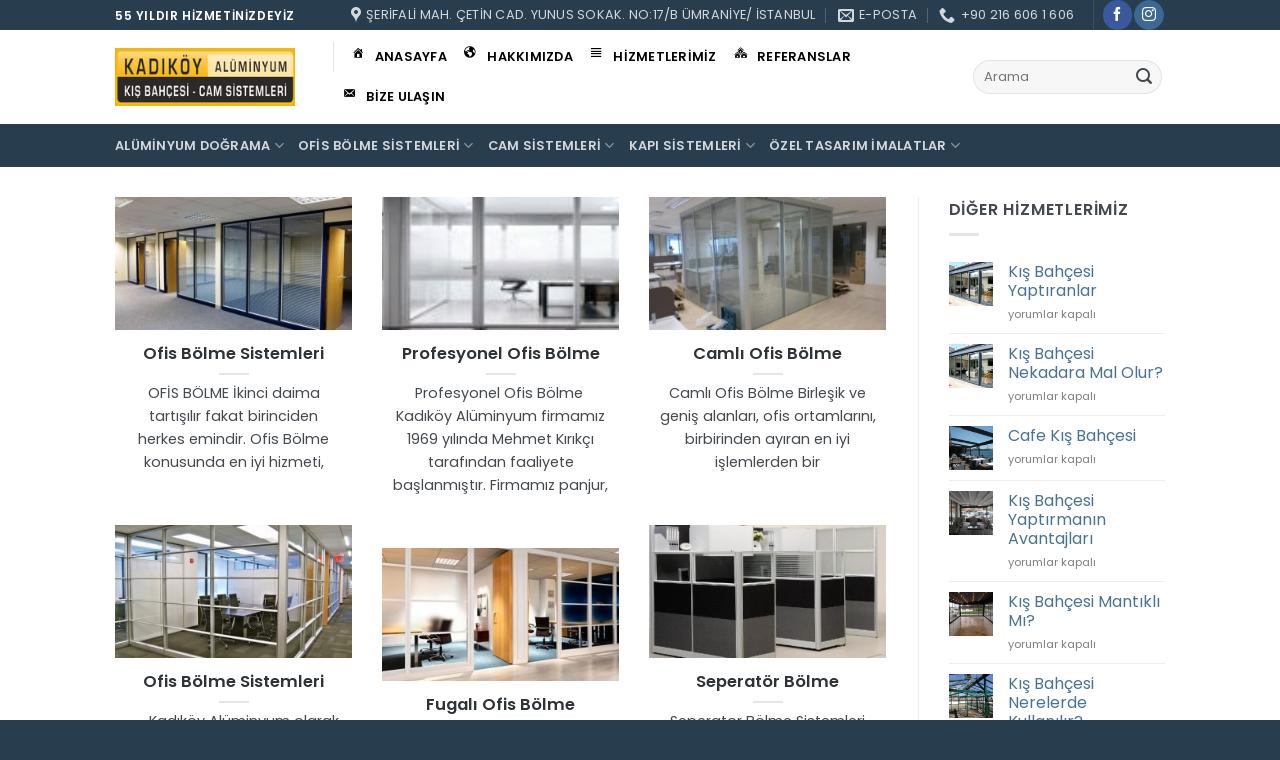

--- FILE ---
content_type: text/html; charset=UTF-8
request_url: https://www.kadikoyaluminyum.com/tag/umraniye-ofis-bolme
body_size: 16633
content:
<!DOCTYPE html>
<html lang="tr" prefix="og: https://ogp.me/ns#" class="loading-site no-js">
<head>
	<meta charset="UTF-8" />
	<link rel="profile" href="https://gmpg.org/xfn/11" />
	<link rel="pingback" href="https://www.kadikoyaluminyum.com/xmlrpc.php" />

	<script>(function(html){html.className = html.className.replace(/\bno-js\b/,'js')})(document.documentElement);</script>
	<style>img:is([sizes="auto" i], [sizes^="auto," i]) { contain-intrinsic-size: 3000px 1500px }</style>
	<meta name="viewport" content="width=device-width, initial-scale=1" />
<!-- Rank Math PRO tarafından Arama Motoru Optimizasyonu - https://rankmath.com/ -->
<title>ümraniye ofis bölme arşivleri | Kadiköy Alüminyum Doğrama - Ofis Bölme - Kış Bahçesi</title>
<meta name="robots" content="index, follow, max-snippet:-1, max-video-preview:-1, max-image-preview:large"/>
<link rel="canonical" href="https://www.kadikoyaluminyum.com/tag/umraniye-ofis-bolme" />
<meta property="og:locale" content="tr_TR" />
<meta property="og:type" content="article" />
<meta property="og:title" content="ümraniye ofis bölme arşivleri | Kadiköy Alüminyum Doğrama - Ofis Bölme - Kış Bahçesi" />
<meta property="og:url" content="https://www.kadikoyaluminyum.com/tag/umraniye-ofis-bolme" />
<meta property="og:site_name" content="Kadikoy Alüminyum Doğrama - Ofis Bölme, Kış Bahçesi" />
<meta property="og:image" content="https://www.kadikoyaluminyum.com/wp-content/uploads/2021/04/aluminyum-kasa-cam-kapi.jpg" />
<meta property="og:image:secure_url" content="https://www.kadikoyaluminyum.com/wp-content/uploads/2021/04/aluminyum-kasa-cam-kapi.jpg" />
<meta property="og:image:width" content="640" />
<meta property="og:image:height" content="480" />
<meta property="og:image:type" content="image/jpeg" />
<meta name="twitter:card" content="summary_large_image" />
<meta name="twitter:title" content="ümraniye ofis bölme arşivleri | Kadiköy Alüminyum Doğrama - Ofis Bölme - Kış Bahçesi" />
<meta name="twitter:image" content="https://www.kadikoyaluminyum.com/wp-content/uploads/2021/04/aluminyum-kasa-cam-kapi.jpg" />
<meta name="twitter:label1" content="Yazılar" />
<meta name="twitter:data1" content="7" />
<script type="application/ld+json" class="rank-math-schema-pro">{"@context":"https://schema.org","@graph":[{"@type":"Corporation","@id":"https://www.kadikoyaluminyum.com/#organization","name":"Al\u00fcminyum Do\u011frama","url":"https://www.kadikoyaluminyum.com","logo":{"@type":"ImageObject","@id":"https://www.kadikoyaluminyum.com/#logo","url":"https://www.kadikoyaluminyum.com/wp-content/uploads/2012/11/logo-1.png","contentUrl":"https://www.kadikoyaluminyum.com/wp-content/uploads/2012/11/logo-1.png","caption":"Kadikoy Al\u00fcminyum Do\u011frama - Ofis B\u00f6lme, K\u0131\u015f Bah\u00e7esi","inLanguage":"tr","width":"386","height":"119"}},{"@type":"WebSite","@id":"https://www.kadikoyaluminyum.com/#website","url":"https://www.kadikoyaluminyum.com","name":"Kadikoy Al\u00fcminyum Do\u011frama - Ofis B\u00f6lme, K\u0131\u015f Bah\u00e7esi","alternateName":"Al\u00fcminyum Do\u011frama","publisher":{"@id":"https://www.kadikoyaluminyum.com/#organization"},"inLanguage":"tr"},{"@type":"CollectionPage","@id":"https://www.kadikoyaluminyum.com/tag/umraniye-ofis-bolme#webpage","url":"https://www.kadikoyaluminyum.com/tag/umraniye-ofis-bolme","name":"\u00fcmraniye ofis b\u00f6lme ar\u015fivleri | Kadik\u00f6y Al\u00fcminyum Do\u011frama - Ofis B\u00f6lme - K\u0131\u015f Bah\u00e7esi","isPartOf":{"@id":"https://www.kadikoyaluminyum.com/#website"},"inLanguage":"tr"}]}</script>
<!-- /Rank Math WordPress SEO eklentisi -->

<link rel='prefetch' href='https://www.kadikoyaluminyum.com/wp-content/themes/flatsome/assets/js/flatsome.js?ver=8e60d746741250b4dd4e' />
<link rel='prefetch' href='https://www.kadikoyaluminyum.com/wp-content/themes/flatsome/assets/js/chunk.slider.js?ver=3.19.4' />
<link rel='prefetch' href='https://www.kadikoyaluminyum.com/wp-content/themes/flatsome/assets/js/chunk.popups.js?ver=3.19.4' />
<link rel='prefetch' href='https://www.kadikoyaluminyum.com/wp-content/themes/flatsome/assets/js/chunk.tooltips.js?ver=3.19.4' />
<link rel="alternate" type="application/rss+xml" title="Kadiköy Alüminyum Doğrama - Ofis Bölme - Kış Bahçesi &raquo; akışı" href="https://www.kadikoyaluminyum.com/feed" />
<link rel="alternate" type="application/rss+xml" title="Kadiköy Alüminyum Doğrama - Ofis Bölme - Kış Bahçesi &raquo; yorum akışı" href="https://www.kadikoyaluminyum.com/comments/feed" />
<link rel="alternate" type="application/rss+xml" title="Kadiköy Alüminyum Doğrama - Ofis Bölme - Kış Bahçesi &raquo; ümraniye ofis bölme etiket akışı" href="https://www.kadikoyaluminyum.com/tag/umraniye-ofis-bolme/feed" />
<script type="text/javascript">
/* <![CDATA[ */
window._wpemojiSettings = {"baseUrl":"https:\/\/s.w.org\/images\/core\/emoji\/16.0.1\/72x72\/","ext":".png","svgUrl":"https:\/\/s.w.org\/images\/core\/emoji\/16.0.1\/svg\/","svgExt":".svg","source":{"concatemoji":"https:\/\/www.kadikoyaluminyum.com\/wp-includes\/js\/wp-emoji-release.min.js?ver=0ac276a092c368433d37724ab7be1e14"}};
/*! This file is auto-generated */
!function(s,n){var o,i,e;function c(e){try{var t={supportTests:e,timestamp:(new Date).valueOf()};sessionStorage.setItem(o,JSON.stringify(t))}catch(e){}}function p(e,t,n){e.clearRect(0,0,e.canvas.width,e.canvas.height),e.fillText(t,0,0);var t=new Uint32Array(e.getImageData(0,0,e.canvas.width,e.canvas.height).data),a=(e.clearRect(0,0,e.canvas.width,e.canvas.height),e.fillText(n,0,0),new Uint32Array(e.getImageData(0,0,e.canvas.width,e.canvas.height).data));return t.every(function(e,t){return e===a[t]})}function u(e,t){e.clearRect(0,0,e.canvas.width,e.canvas.height),e.fillText(t,0,0);for(var n=e.getImageData(16,16,1,1),a=0;a<n.data.length;a++)if(0!==n.data[a])return!1;return!0}function f(e,t,n,a){switch(t){case"flag":return n(e,"\ud83c\udff3\ufe0f\u200d\u26a7\ufe0f","\ud83c\udff3\ufe0f\u200b\u26a7\ufe0f")?!1:!n(e,"\ud83c\udde8\ud83c\uddf6","\ud83c\udde8\u200b\ud83c\uddf6")&&!n(e,"\ud83c\udff4\udb40\udc67\udb40\udc62\udb40\udc65\udb40\udc6e\udb40\udc67\udb40\udc7f","\ud83c\udff4\u200b\udb40\udc67\u200b\udb40\udc62\u200b\udb40\udc65\u200b\udb40\udc6e\u200b\udb40\udc67\u200b\udb40\udc7f");case"emoji":return!a(e,"\ud83e\udedf")}return!1}function g(e,t,n,a){var r="undefined"!=typeof WorkerGlobalScope&&self instanceof WorkerGlobalScope?new OffscreenCanvas(300,150):s.createElement("canvas"),o=r.getContext("2d",{willReadFrequently:!0}),i=(o.textBaseline="top",o.font="600 32px Arial",{});return e.forEach(function(e){i[e]=t(o,e,n,a)}),i}function t(e){var t=s.createElement("script");t.src=e,t.defer=!0,s.head.appendChild(t)}"undefined"!=typeof Promise&&(o="wpEmojiSettingsSupports",i=["flag","emoji"],n.supports={everything:!0,everythingExceptFlag:!0},e=new Promise(function(e){s.addEventListener("DOMContentLoaded",e,{once:!0})}),new Promise(function(t){var n=function(){try{var e=JSON.parse(sessionStorage.getItem(o));if("object"==typeof e&&"number"==typeof e.timestamp&&(new Date).valueOf()<e.timestamp+604800&&"object"==typeof e.supportTests)return e.supportTests}catch(e){}return null}();if(!n){if("undefined"!=typeof Worker&&"undefined"!=typeof OffscreenCanvas&&"undefined"!=typeof URL&&URL.createObjectURL&&"undefined"!=typeof Blob)try{var e="postMessage("+g.toString()+"("+[JSON.stringify(i),f.toString(),p.toString(),u.toString()].join(",")+"));",a=new Blob([e],{type:"text/javascript"}),r=new Worker(URL.createObjectURL(a),{name:"wpTestEmojiSupports"});return void(r.onmessage=function(e){c(n=e.data),r.terminate(),t(n)})}catch(e){}c(n=g(i,f,p,u))}t(n)}).then(function(e){for(var t in e)n.supports[t]=e[t],n.supports.everything=n.supports.everything&&n.supports[t],"flag"!==t&&(n.supports.everythingExceptFlag=n.supports.everythingExceptFlag&&n.supports[t]);n.supports.everythingExceptFlag=n.supports.everythingExceptFlag&&!n.supports.flag,n.DOMReady=!1,n.readyCallback=function(){n.DOMReady=!0}}).then(function(){return e}).then(function(){var e;n.supports.everything||(n.readyCallback(),(e=n.source||{}).concatemoji?t(e.concatemoji):e.wpemoji&&e.twemoji&&(t(e.twemoji),t(e.wpemoji)))}))}((window,document),window._wpemojiSettings);
/* ]]> */
</script>
<link rel='stylesheet' id='dashicons-css' href='https://www.kadikoyaluminyum.com/wp-includes/css/dashicons.min.css?ver=0ac276a092c368433d37724ab7be1e14' type='text/css' media='all' />
<link rel='stylesheet' id='menu-icons-extra-css' href='https://www.kadikoyaluminyum.com/wp-content/plugins/menu-icons/css/extra.min.css?ver=0.13.18' type='text/css' media='all' />
<style id='wp-emoji-styles-inline-css' type='text/css'>

	img.wp-smiley, img.emoji {
		display: inline !important;
		border: none !important;
		box-shadow: none !important;
		height: 1em !important;
		width: 1em !important;
		margin: 0 0.07em !important;
		vertical-align: -0.1em !important;
		background: none !important;
		padding: 0 !important;
	}
</style>
<style id='wp-block-library-inline-css' type='text/css'>
:root{--wp-admin-theme-color:#007cba;--wp-admin-theme-color--rgb:0,124,186;--wp-admin-theme-color-darker-10:#006ba1;--wp-admin-theme-color-darker-10--rgb:0,107,161;--wp-admin-theme-color-darker-20:#005a87;--wp-admin-theme-color-darker-20--rgb:0,90,135;--wp-admin-border-width-focus:2px;--wp-block-synced-color:#7a00df;--wp-block-synced-color--rgb:122,0,223;--wp-bound-block-color:var(--wp-block-synced-color)}@media (min-resolution:192dpi){:root{--wp-admin-border-width-focus:1.5px}}.wp-element-button{cursor:pointer}:root{--wp--preset--font-size--normal:16px;--wp--preset--font-size--huge:42px}:root .has-very-light-gray-background-color{background-color:#eee}:root .has-very-dark-gray-background-color{background-color:#313131}:root .has-very-light-gray-color{color:#eee}:root .has-very-dark-gray-color{color:#313131}:root .has-vivid-green-cyan-to-vivid-cyan-blue-gradient-background{background:linear-gradient(135deg,#00d084,#0693e3)}:root .has-purple-crush-gradient-background{background:linear-gradient(135deg,#34e2e4,#4721fb 50%,#ab1dfe)}:root .has-hazy-dawn-gradient-background{background:linear-gradient(135deg,#faaca8,#dad0ec)}:root .has-subdued-olive-gradient-background{background:linear-gradient(135deg,#fafae1,#67a671)}:root .has-atomic-cream-gradient-background{background:linear-gradient(135deg,#fdd79a,#004a59)}:root .has-nightshade-gradient-background{background:linear-gradient(135deg,#330968,#31cdcf)}:root .has-midnight-gradient-background{background:linear-gradient(135deg,#020381,#2874fc)}.has-regular-font-size{font-size:1em}.has-larger-font-size{font-size:2.625em}.has-normal-font-size{font-size:var(--wp--preset--font-size--normal)}.has-huge-font-size{font-size:var(--wp--preset--font-size--huge)}.has-text-align-center{text-align:center}.has-text-align-left{text-align:left}.has-text-align-right{text-align:right}#end-resizable-editor-section{display:none}.aligncenter{clear:both}.items-justified-left{justify-content:flex-start}.items-justified-center{justify-content:center}.items-justified-right{justify-content:flex-end}.items-justified-space-between{justify-content:space-between}.screen-reader-text{border:0;clip-path:inset(50%);height:1px;margin:-1px;overflow:hidden;padding:0;position:absolute;width:1px;word-wrap:normal!important}.screen-reader-text:focus{background-color:#ddd;clip-path:none;color:#444;display:block;font-size:1em;height:auto;left:5px;line-height:normal;padding:15px 23px 14px;text-decoration:none;top:5px;width:auto;z-index:100000}html :where(.has-border-color){border-style:solid}html :where([style*=border-top-color]){border-top-style:solid}html :where([style*=border-right-color]){border-right-style:solid}html :where([style*=border-bottom-color]){border-bottom-style:solid}html :where([style*=border-left-color]){border-left-style:solid}html :where([style*=border-width]){border-style:solid}html :where([style*=border-top-width]){border-top-style:solid}html :where([style*=border-right-width]){border-right-style:solid}html :where([style*=border-bottom-width]){border-bottom-style:solid}html :where([style*=border-left-width]){border-left-style:solid}html :where(img[class*=wp-image-]){height:auto;max-width:100%}:where(figure){margin:0 0 1em}html :where(.is-position-sticky){--wp-admin--admin-bar--position-offset:var(--wp-admin--admin-bar--height,0px)}@media screen and (max-width:600px){html :where(.is-position-sticky){--wp-admin--admin-bar--position-offset:0px}}
</style>
<link rel='stylesheet' id='contact-form-7-css' href='https://www.kadikoyaluminyum.com/wp-content/plugins/contact-form-7/includes/css/styles.css?ver=6.1.4' type='text/css' media='all' />
<link rel='stylesheet' id='flatsome-main-css' href='https://www.kadikoyaluminyum.com/wp-content/themes/flatsome/assets/css/flatsome.css?ver=3.19.4' type='text/css' media='all' />
<style id='flatsome-main-inline-css' type='text/css'>
@font-face {
				font-family: "fl-icons";
				font-display: block;
				src: url(https://www.kadikoyaluminyum.com/wp-content/themes/flatsome/assets/css/icons/fl-icons.eot?v=3.19.4);
				src:
					url(https://www.kadikoyaluminyum.com/wp-content/themes/flatsome/assets/css/icons/fl-icons.eot#iefix?v=3.19.4) format("embedded-opentype"),
					url(https://www.kadikoyaluminyum.com/wp-content/themes/flatsome/assets/css/icons/fl-icons.woff2?v=3.19.4) format("woff2"),
					url(https://www.kadikoyaluminyum.com/wp-content/themes/flatsome/assets/css/icons/fl-icons.ttf?v=3.19.4) format("truetype"),
					url(https://www.kadikoyaluminyum.com/wp-content/themes/flatsome/assets/css/icons/fl-icons.woff?v=3.19.4) format("woff"),
					url(https://www.kadikoyaluminyum.com/wp-content/themes/flatsome/assets/css/icons/fl-icons.svg?v=3.19.4#fl-icons) format("svg");
			}
</style>
<link rel='stylesheet' id='flatsome-style-css' href='https://www.kadikoyaluminyum.com/wp-content/themes/flatsome-child/style.css?ver=3.0' type='text/css' media='all' />
<script type="text/javascript" src="https://www.kadikoyaluminyum.com/wp-includes/js/jquery/jquery.min.js?ver=3.7.1" id="jquery-core-js"></script>
<script type="text/javascript" src="https://www.kadikoyaluminyum.com/wp-includes/js/jquery/jquery-migrate.min.js?ver=3.4.1" id="jquery-migrate-js"></script>
<link rel="https://api.w.org/" href="https://www.kadikoyaluminyum.com/wp-json/" /><link rel="alternate" title="JSON" type="application/json" href="https://www.kadikoyaluminyum.com/wp-json/wp/v2/tags/1061" /><!-- Global site tag (gtag.js) - Google Analytics -->
<script async src="https://www.googletagmanager.com/gtag/js?id=UA-199558815-1">
</script>
<script>
  window.dataLayer = window.dataLayer || [];
  function gtag(){dataLayer.push(arguments);}
  gtag('js', new Date());

  gtag('config', 'UA-199558815-1');
</script><link rel="icon" href="https://www.kadikoyaluminyum.com/wp-content/uploads/2024/03/icons.png" sizes="32x32" />
<link rel="icon" href="https://www.kadikoyaluminyum.com/wp-content/uploads/2024/03/icons.png" sizes="192x192" />
<link rel="apple-touch-icon" href="https://www.kadikoyaluminyum.com/wp-content/uploads/2024/03/icons.png" />
<meta name="msapplication-TileImage" content="https://www.kadikoyaluminyum.com/wp-content/uploads/2024/03/icons.png" />
<style id="custom-css" type="text/css">:root {--primary-color: #283d4e;--fs-color-primary: #283d4e;--fs-color-secondary: #d26e4b;--fs-color-success: #7a9c59;--fs-color-alert: #b20000;--fs-experimental-link-color: #497394;--fs-experimental-link-color-hover: #111;}.tooltipster-base {--tooltip-color: #fff;--tooltip-bg-color: #000;}.off-canvas-right .mfp-content, .off-canvas-left .mfp-content {--drawer-width: 300px;}.header-main{height: 94px}#logo img{max-height: 94px}#logo{width:188px;}#logo a{max-width:180px;}.header-bottom{min-height: 43px}.header-top{min-height: 30px}.transparent .header-main{height: 30px}.transparent #logo img{max-height: 30px}.has-transparent + .page-title:first-of-type,.has-transparent + #main > .page-title,.has-transparent + #main > div > .page-title,.has-transparent + #main .page-header-wrapper:first-of-type .page-title{padding-top: 110px;}.header.show-on-scroll,.stuck .header-main{height:70px!important}.stuck #logo img{max-height: 70px!important}.search-form{ width: 70%;}.header-bg-color {background-color: rgba(255,255,255,0.9)}.header-bottom {background-color: #283d4e}.stuck .header-main .nav > li > a{line-height: 50px }@media (max-width: 549px) {.header-main{height: 70px}#logo img{max-height: 70px}}.nav-dropdown-has-arrow.nav-dropdown-has-border li.has-dropdown:before{border-bottom-color: #ffffff;}.nav .nav-dropdown{border-color: #ffffff }.nav-dropdown{font-size:100%}.nav-dropdown-has-arrow li.has-dropdown:after{border-bottom-color: rgba(40,61,78,0.58);}.nav .nav-dropdown{background-color: rgba(40,61,78,0.58)}.header-top{background-color:#283d4e!important;}body{color: #44494f}h1,h2,h3,h4,h5,h6,.heading-font{color: #2e3337;}body{font-size: 100%;}@media screen and (max-width: 549px){body{font-size: 100%;}}body{font-family: Poppins, sans-serif;}body {font-weight: 400;font-style: normal;}.nav > li > a {font-family: Poppins, sans-serif;}.mobile-sidebar-levels-2 .nav > li > ul > li > a {font-family: Poppins, sans-serif;}.nav > li > a,.mobile-sidebar-levels-2 .nav > li > ul > li > a {font-weight: 600;font-style: normal;}h1,h2,h3,h4,h5,h6,.heading-font, .off-canvas-center .nav-sidebar.nav-vertical > li > a{font-family: Poppins, sans-serif;}h1,h2,h3,h4,h5,h6,.heading-font,.banner h1,.banner h2 {font-weight: 600;font-style: normal;}.alt-font{font-family: Poppins, sans-serif;}.alt-font {font-weight: 400!important;font-style: normal!important;}.header:not(.transparent) .header-nav-main.nav > li > a {color: #000000;}.footer-2{background-color: #283d4e}.absolute-footer, html{background-color: #283d4e}.nav-vertical-fly-out > li + li {border-top-width: 1px; border-top-style: solid;}.label-new.menu-item > a:after{content:"Yeni";}.label-hot.menu-item > a:after{content:"Popüler";}.label-sale.menu-item > a:after{content:"İndirim";}.label-popular.menu-item > a:after{content:"Popüler";}</style><style id="kirki-inline-styles">/* devanagari */
@font-face {
  font-family: 'Poppins';
  font-style: normal;
  font-weight: 400;
  font-display: swap;
  src: url(https://www.kadikoyaluminyum.com/wp-content/fonts/poppins/pxiEyp8kv8JHgFVrJJbecmNE.woff2) format('woff2');
  unicode-range: U+0900-097F, U+1CD0-1CF9, U+200C-200D, U+20A8, U+20B9, U+20F0, U+25CC, U+A830-A839, U+A8E0-A8FF, U+11B00-11B09;
}
/* latin-ext */
@font-face {
  font-family: 'Poppins';
  font-style: normal;
  font-weight: 400;
  font-display: swap;
  src: url(https://www.kadikoyaluminyum.com/wp-content/fonts/poppins/pxiEyp8kv8JHgFVrJJnecmNE.woff2) format('woff2');
  unicode-range: U+0100-02BA, U+02BD-02C5, U+02C7-02CC, U+02CE-02D7, U+02DD-02FF, U+0304, U+0308, U+0329, U+1D00-1DBF, U+1E00-1E9F, U+1EF2-1EFF, U+2020, U+20A0-20AB, U+20AD-20C0, U+2113, U+2C60-2C7F, U+A720-A7FF;
}
/* latin */
@font-face {
  font-family: 'Poppins';
  font-style: normal;
  font-weight: 400;
  font-display: swap;
  src: url(https://www.kadikoyaluminyum.com/wp-content/fonts/poppins/pxiEyp8kv8JHgFVrJJfecg.woff2) format('woff2');
  unicode-range: U+0000-00FF, U+0131, U+0152-0153, U+02BB-02BC, U+02C6, U+02DA, U+02DC, U+0304, U+0308, U+0329, U+2000-206F, U+20AC, U+2122, U+2191, U+2193, U+2212, U+2215, U+FEFF, U+FFFD;
}
/* devanagari */
@font-face {
  font-family: 'Poppins';
  font-style: normal;
  font-weight: 600;
  font-display: swap;
  src: url(https://www.kadikoyaluminyum.com/wp-content/fonts/poppins/pxiByp8kv8JHgFVrLEj6Z11lFc-K.woff2) format('woff2');
  unicode-range: U+0900-097F, U+1CD0-1CF9, U+200C-200D, U+20A8, U+20B9, U+20F0, U+25CC, U+A830-A839, U+A8E0-A8FF, U+11B00-11B09;
}
/* latin-ext */
@font-face {
  font-family: 'Poppins';
  font-style: normal;
  font-weight: 600;
  font-display: swap;
  src: url(https://www.kadikoyaluminyum.com/wp-content/fonts/poppins/pxiByp8kv8JHgFVrLEj6Z1JlFc-K.woff2) format('woff2');
  unicode-range: U+0100-02BA, U+02BD-02C5, U+02C7-02CC, U+02CE-02D7, U+02DD-02FF, U+0304, U+0308, U+0329, U+1D00-1DBF, U+1E00-1E9F, U+1EF2-1EFF, U+2020, U+20A0-20AB, U+20AD-20C0, U+2113, U+2C60-2C7F, U+A720-A7FF;
}
/* latin */
@font-face {
  font-family: 'Poppins';
  font-style: normal;
  font-weight: 600;
  font-display: swap;
  src: url(https://www.kadikoyaluminyum.com/wp-content/fonts/poppins/pxiByp8kv8JHgFVrLEj6Z1xlFQ.woff2) format('woff2');
  unicode-range: U+0000-00FF, U+0131, U+0152-0153, U+02BB-02BC, U+02C6, U+02DA, U+02DC, U+0304, U+0308, U+0329, U+2000-206F, U+20AC, U+2122, U+2191, U+2193, U+2212, U+2215, U+FEFF, U+FFFD;
}</style></head>

<body data-rsssl=1 class="archive tag tag-umraniye-ofis-bolme tag-1061 wp-theme-flatsome wp-child-theme-flatsome-child lightbox nav-dropdown-has-arrow nav-dropdown-has-shadow nav-dropdown-has-border">


<a class="skip-link screen-reader-text" href="#main">İçeriğe atla</a>

<div id="wrapper">

	
	<header id="header" class="header has-sticky sticky-jump">
		<div class="header-wrapper">
			<div id="top-bar" class="header-top nav-dark">
    <div class="flex-row container">
      <div class="flex-col hide-for-medium flex-left">
          <ul class="nav nav-left medium-nav-center nav-small  nav-divided">
              <li class="html custom html_topbar_left"><strong class="uppercase">55 Yıldır Hizmetinizdeyiz</strong></li>          </ul>
      </div>

      <div class="flex-col hide-for-medium flex-center">
          <ul class="nav nav-center nav-small  nav-divided">
                        </ul>
      </div>

      <div class="flex-col hide-for-medium flex-right">
         <ul class="nav top-bar-nav nav-right nav-small  nav-divided">
              <li class="header-contact-wrapper">
		<ul id="header-contact" class="nav nav-divided nav-uppercase header-contact">
					<li class="">
			  <a target="_blank" rel="noopener" href="https://maps.google.com/?q=Şerifali Mah. Çetin Cad. Yunus Sokak. No:17/B Ümraniye/ İstanbul" title="Şerifali Mah. Çetin Cad. Yunus Sokak. No:17/B Ümraniye/ İstanbul" class="tooltip">
			  	 <i class="icon-map-pin-fill" style="font-size:16px;" ></i>			     <span>
			     	Şerifali Mah. Çetin Cad. Yunus Sokak. No:17/B Ümraniye/ İstanbul			     </span>
			  </a>
			</li>
			
						<li class="">
			  <a href="mailto:info@kadikoyaluminyum.com" class="tooltip" title="info@kadikoyaluminyum.com">
				  <i class="icon-envelop" style="font-size:16px;" ></i>			       <span>
			       	E-Posta			       </span>
			  </a>
			</li>
			
			
						<li class="">
			  <a href="tel:+90 216 606 1 606" class="tooltip" title="+90 216 606 1 606">
			     <i class="icon-phone" style="font-size:16px;" ></i>			      <span>+90 216 606 1 606</span>
			  </a>
			</li>
			
				</ul>
</li>
<li class="header-divider"></li><li class="html header-social-icons ml-0">
	<div class="social-icons follow-icons" ><a href="https://www.facebook.com/kadikoyaluminyumdograma/" target="_blank" data-label="Facebook" class="icon primary button circle facebook tooltip" title="Facebook&amp;apos; ta takip et" aria-label="Facebook&amp;apos; ta takip et" rel="noopener nofollow" ><i class="icon-facebook" ></i></a><a href="https://www.instagram.com/kadikoyaluminyumdograma/" target="_blank" data-label="Instagram" class="icon primary button circle instagram tooltip" title="Instagram&amp;apos; da takip et" aria-label="Instagram&amp;apos; da takip et" rel="noopener nofollow" ><i class="icon-instagram" ></i></a></div></li>
          </ul>
      </div>

            <div class="flex-col show-for-medium flex-grow">
          <ul class="nav nav-center nav-small mobile-nav  nav-divided">
              <li class="html custom html_topbar_left"><strong class="uppercase">55 Yıldır Hizmetinizdeyiz</strong></li>          </ul>
      </div>
      
    </div>
</div>
<div id="masthead" class="header-main ">
      <div class="header-inner flex-row container logo-left medium-logo-center" role="navigation">

          <!-- Logo -->
          <div id="logo" class="flex-col logo">
            
<!-- Header logo -->
<a href="https://www.kadikoyaluminyum.com/" title="Kadiköy Alüminyum Doğrama &#8211; Ofis Bölme &#8211; Kış Bahçesi - Kadıköy Alüminyum Doğrama" rel="home">
		<img width="220" height="70" src="https://www.kadikoyaluminyum.com/wp-content/uploads/2012/11/logo-1.png" class="header_logo header-logo" alt="Kadiköy Alüminyum Doğrama &#8211; Ofis Bölme &#8211; Kış Bahçesi"/><img  width="220" height="70" src="https://www.kadikoyaluminyum.com/wp-content/uploads/2012/11/logo-1.png" class="header-logo-dark" alt="Kadiköy Alüminyum Doğrama &#8211; Ofis Bölme &#8211; Kış Bahçesi"/></a>
          </div>

          <!-- Mobile Left Elements -->
          <div class="flex-col show-for-medium flex-left">
            <ul class="mobile-nav nav nav-left ">
              <li class="nav-icon has-icon">
  		<a href="#" data-open="#main-menu" data-pos="left" data-bg="main-menu-overlay" data-color="" class="is-small" aria-label="Menü" aria-controls="main-menu" aria-expanded="false">

		  <i class="icon-menu" ></i>
		  		</a>
	</li>
            </ul>
          </div>

          <!-- Left Elements -->
          <div class="flex-col hide-for-medium flex-left
            flex-grow">
            <ul class="header-nav header-nav-main nav nav-left  nav-uppercase" >
              <li class="header-divider"></li><li id="menu-item-3249" class="menu-item menu-item-type-post_type menu-item-object-page menu-item-home menu-item-3249 menu-item-design-default"><a href="https://www.kadikoyaluminyum.com/" class="nav-top-link"><i style="font-size:1em;" class="wpmi__icon wpmi__label-0 wpmi__position-before wpmi__align-middle wpmi__size-1 dashicons dashicons-admin-home"></i>Anasayfa</a></li>
<li id="menu-item-1562" class="menu-item menu-item-type-post_type menu-item-object-page menu-item-1562 menu-item-design-default"><a href="https://www.kadikoyaluminyum.com/hakkimizda" class="nav-top-link"><i style="font-size:1em;" class="wpmi__icon wpmi__label-0 wpmi__position-before wpmi__align-middle wpmi__size-1 dashicons dashicons-admin-site"></i>Hakkımızda</a></li>
<li id="menu-item-1561" class="menu-item menu-item-type-post_type menu-item-object-page menu-item-1561 menu-item-design-default"><a href="https://www.kadikoyaluminyum.com/hizmetlerimiz" class="nav-top-link"><i style="font-size:1em;" class="wpmi__icon wpmi__label-0 wpmi__position-before wpmi__align-middle wpmi__size-1 dashicons dashicons-editor-justify"></i>Hizmetlerimiz</a></li>
<li id="menu-item-1559" class="menu-item menu-item-type-post_type menu-item-object-page menu-item-1559 menu-item-design-default"><a href="https://www.kadikoyaluminyum.com/referanslar" class="nav-top-link"><i style="font-size:1em;" class="wpmi__icon wpmi__label-0 wpmi__position-before wpmi__align-middle wpmi__size-1 dashicons dashicons-admin-multisite"></i>Referanslar</a></li>
<li id="menu-item-3248" class="menu-item menu-item-type-post_type menu-item-object-page menu-item-3248 menu-item-design-default"><a href="https://www.kadikoyaluminyum.com/bize-ulasin" class="nav-top-link"><i style="font-size:1em;" class="wpmi__icon wpmi__label-0 wpmi__position-before wpmi__align-middle wpmi__size-1 dashicons dashicons-email-alt"></i>Bize Ulaşın</a></li>
            </ul>
          </div>

          <!-- Right Elements -->
          <div class="flex-col hide-for-medium flex-right">
            <ul class="header-nav header-nav-main nav nav-right  nav-uppercase">
              <li class="header-search-form search-form html relative has-icon">
	<div class="header-search-form-wrapper">
		<div class="searchform-wrapper ux-search-box relative form-flat is-normal"><form method="get" class="searchform" action="https://www.kadikoyaluminyum.com/" role="search">
		<div class="flex-row relative">
			<div class="flex-col flex-grow">
	   	   <input type="search" class="search-field mb-0" name="s" value="" id="s" placeholder="Arama" />
			</div>
			<div class="flex-col">
				<button type="submit" class="ux-search-submit submit-button secondary button icon mb-0" aria-label="Gönder">
					<i class="icon-search" ></i>				</button>
			</div>
		</div>
    <div class="live-search-results text-left z-top"></div>
</form>
</div>	</div>
</li>
            </ul>
          </div>

          <!-- Mobile Right Elements -->
          <div class="flex-col show-for-medium flex-right">
            <ul class="mobile-nav nav nav-right ">
                          </ul>
          </div>

      </div>

      </div>
<div id="wide-nav" class="header-bottom wide-nav nav-dark hide-for-medium">
    <div class="flex-row container">

                        <div class="flex-col hide-for-medium flex-left">
                <ul class="nav header-nav header-bottom-nav nav-left  nav-uppercase">
                    <li id="menu-item-2762" class="menu-item menu-item-type-post_type menu-item-object-post menu-item-has-children menu-item-2762 menu-item-design-default has-dropdown"><a href="https://www.kadikoyaluminyum.com/aluminyum-dograma-html.html" class="nav-top-link" aria-expanded="false" aria-haspopup="menu">Alüminyum Doğrama<i class="icon-angle-down" ></i></a>
<ul class="sub-menu nav-dropdown nav-dropdown-default dark">
	<li id="menu-item-1399" class="menu-item menu-item-type-post_type menu-item-object-post menu-item-1399"><a href="https://www.kadikoyaluminyum.com/isi-yalitimli-aluminyum-dograma.html">Isı Yalıtımlı Alüminyum Doğrama</a></li>
	<li id="menu-item-1402" class="menu-item menu-item-type-custom menu-item-object-custom menu-item-1402"><a href="https://kadikoyaluminyum.com/yalitimsiz-seri-aluminyum-dograma/">Yalıtımsız Alüminyum Doğrama</a></li>
	<li id="menu-item-1583" class="menu-item menu-item-type-custom menu-item-object-custom menu-item-1583"><a href="https://kadikoyaluminyum.com/fotoselli-kapilar/">Fotosel Kapı</a></li>
	<li id="menu-item-1425" class="menu-item menu-item-type-custom menu-item-object-custom menu-item-1425"><a href="https://www.kadikoyaluminyum.com/motorlu-panjur.html">Motorlu Panjur</a></li>
	<li id="menu-item-2016" class="menu-item menu-item-type-post_type menu-item-object-post menu-item-2016"><a href="https://www.kadikoyaluminyum.com/villa-girisi-limonluk.html">Villa Girişi Limonluk</a></li>
</ul>
</li>
<li id="menu-item-2763" class="menu-item menu-item-type-post_type menu-item-object-post menu-item-has-children menu-item-2763 menu-item-design-default has-dropdown"><a href="https://www.kadikoyaluminyum.com/ofis-bolme-sistemleri-2.html" class="nav-top-link" aria-expanded="false" aria-haspopup="menu">Ofis Bölme Sistemleri<i class="icon-angle-down" ></i></a>
<ul class="sub-menu nav-dropdown nav-dropdown-default dark">
	<li id="menu-item-1415" class="menu-item menu-item-type-custom menu-item-object-custom menu-item-1415"><a href="https://kadikoyaluminyum.com/cam-cama-ofis-bolme/">Cam Cama Ofis Bölme</a></li>
	<li id="menu-item-1412" class="menu-item menu-item-type-custom menu-item-object-custom menu-item-1412"><a href="https://kadikoyaluminyum.com/jaluzi-bolme/">Jaluzi Ofis Bölme</a></li>
	<li id="menu-item-1418" class="menu-item menu-item-type-custom menu-item-object-custom menu-item-1418"><a href="https://kadikoyaluminyum.com/fugali-ofis-bolme/">Fugalı Ofis Bölme</a></li>
	<li id="menu-item-1596" class="menu-item menu-item-type-custom menu-item-object-custom menu-item-1596"><a href="https://kadikoyaluminyum.com/ahsap-ofis-bolme/">Ahşap Ofis Bölme</a></li>
	<li id="menu-item-1421" class="menu-item menu-item-type-custom menu-item-object-custom menu-item-1421"><a href="https://kadikoyaluminyum.com/separator-bolme/">Separatör bölme</a></li>
</ul>
</li>
<li id="menu-item-3222" class="menu-item menu-item-type-custom menu-item-object-custom menu-item-has-children menu-item-3222 menu-item-design-default has-dropdown"><a href="#" class="nav-top-link" aria-expanded="false" aria-haspopup="menu">Cam Sistemleri<i class="icon-angle-down" ></i></a>
<ul class="sub-menu nav-dropdown nav-dropdown-default dark">
	<li id="menu-item-1437" class="menu-item menu-item-type-custom menu-item-object-custom menu-item-1437"><a href="https://kadikoyaluminyum.com/cam-sera/">Cam Sera</a></li>
	<li id="menu-item-1434" class="menu-item menu-item-type-taxonomy menu-item-object-category menu-item-1434"><a href="https://www.kadikoyaluminyum.com/yeni/cam-sacak">Cam Saçak</a></li>
	<li id="menu-item-1451" class="menu-item menu-item-type-custom menu-item-object-custom menu-item-1451"><a href="https://kadikoyaluminyum.com/cam-kupeste/">Cam Küpeşte</a></li>
	<li id="menu-item-3224" class="menu-item menu-item-type-post_type menu-item-object-post menu-item-3224"><a href="https://www.kadikoyaluminyum.com/kis-bahcesi.html">Kış Bahçesi</a></li>
</ul>
</li>
<li id="menu-item-3026" class="menu-item menu-item-type-custom menu-item-object-custom menu-item-has-children menu-item-3026 menu-item-design-default has-dropdown"><a href="#" class="nav-top-link" aria-expanded="false" aria-haspopup="menu">Kapı Sistemleri<i class="icon-angle-down" ></i></a>
<ul class="sub-menu nav-dropdown nav-dropdown-default dark">
	<li id="menu-item-1906" class="menu-item menu-item-type-post_type menu-item-object-post menu-item-1906"><a href="https://www.kadikoyaluminyum.com/cam-kapi.html">Cam Kapı</a></li>
	<li id="menu-item-2761" class="menu-item menu-item-type-post_type menu-item-object-post menu-item-2761"><a href="https://www.kadikoyaluminyum.com/aluminyum-kasa-laminant-kapi.html">Alüminyum Kasa Laminant Kapı</a></li>
	<li id="menu-item-1905" class="menu-item menu-item-type-post_type menu-item-object-post menu-item-1905"><a href="https://www.kadikoyaluminyum.com/ustten-askili-cam-kapi.html">Üstten Askılı Cam Kapı</a></li>
	<li id="menu-item-1438" class="menu-item menu-item-type-custom menu-item-object-custom menu-item-1438"><a href="https://kadikoyaluminyum.com/aluminyum-cam-kasa-kapilar/">Alüminyum Kasa Cam Kapı</a></li>
</ul>
</li>
<li id="menu-item-1457" class="menu-item menu-item-type-custom menu-item-object-custom menu-item-has-children menu-item-1457 menu-item-design-default has-dropdown"><a href="https://kadikoyaluminyum.com/ozel-tasarimlar/" class="nav-top-link" aria-expanded="false" aria-haspopup="menu">Özel Tasarım imalatlar<i class="icon-angle-down" ></i></a>
<ul class="sub-menu nav-dropdown nav-dropdown-default dark">
	<li id="menu-item-3028" class="menu-item menu-item-type-custom menu-item-object-custom menu-item-has-children menu-item-3028 nav-dropdown-col"><a href="#">Asansör</a>
	<ul class="sub-menu nav-column nav-dropdown-default dark">
		<li id="menu-item-1445" class="menu-item menu-item-type-custom menu-item-object-custom menu-item-1445"><a href="https://kadikoyaluminyum.com/asansor-uygulamalari/">Asansör Cam Sistemleri</a></li>
		<li id="menu-item-2760" class="menu-item menu-item-type-post_type menu-item-object-post menu-item-2760"><a href="https://www.kadikoyaluminyum.com/arac-asansoru-cam-kaplama.html">Araç Asansörü Cam Kaplama</a></li>
		<li id="menu-item-1456" class="menu-item menu-item-type-custom menu-item-object-custom menu-item-1456"><a href="https://kadikoyaluminyum.com/polikarbon-uygulamalari/">Polikarbon Uygulamaları</a></li>
		<li id="menu-item-2203" class="menu-item menu-item-type-post_type menu-item-object-post menu-item-2203"><a href="https://www.kadikoyaluminyum.com/katlanir-cam-balkon.html">Katlanır Cam Balkon</a></li>
		<li id="menu-item-2202" class="menu-item menu-item-type-post_type menu-item-object-post menu-item-2202"><a href="https://www.kadikoyaluminyum.com/surme-cam-balkon.html">Sürme Cam Balkon</a></li>
		<li id="menu-item-2200" class="menu-item menu-item-type-post_type menu-item-object-post menu-item-2200"><a href="https://www.kadikoyaluminyum.com/ustten-askili-cam-balkon.html">Üstten Askılı Cam Balkon</a></li>
		<li id="menu-item-2201" class="menu-item menu-item-type-post_type menu-item-object-post menu-item-2201"><a href="https://www.kadikoyaluminyum.com/esiksiz-surme-cam-balkon.html">Eşiksiz Sürme Cam Balkon</a></li>
		<li id="menu-item-1427" class="menu-item menu-item-type-custom menu-item-object-custom menu-item-1427"><a href="https://kadikoyaluminyum.com/motorlu-tente-rayli-tente/">Motorlu Tente</a></li>
		<li id="menu-item-1452" class="menu-item menu-item-type-custom menu-item-object-custom menu-item-1452"><a href="https://kadikoyaluminyum.com/kupeste/">Alüminyum Küpeşte</a></li>
		<li id="menu-item-1455" class="menu-item menu-item-type-custom menu-item-object-custom menu-item-1455"><a href="https://kadikoyaluminyum.com/giydirme-cephe/">Giydirme Cephe</a></li>
	</ul>
</li>
</ul>
</li>
                </ul>
            </div>
            
            
                        <div class="flex-col hide-for-medium flex-right flex-grow">
              <ul class="nav header-nav header-bottom-nav nav-right  nav-uppercase">
                                 </ul>
            </div>
            
            
    </div>
</div>

<div class="header-bg-container fill"><div class="header-bg-image fill"></div><div class="header-bg-color fill"></div></div>		</div>
	</header>

	
	<main id="main" class="">

<div id="content" class="blog-wrapper blog-archive page-wrapper">
		

<div class="row row-large row-divided ">

	<div class="large-9 col">
			<div id="post-list">
		
		
  
    <div id="row-734392017" class="row large-columns-3 medium-columns- small-columns-1 row-masonry" data-packery-options='{"itemSelector": ".col", "gutter": 0, "presentageWidth" : true}'>

  <div class="col post-item" >
			<div class="col-inner">
				<div class="box box-text-bottom box-blog-post has-hover">
            					<div class="box-image" >
  						<div class="image-cover" style="padding-top:56%;">
							<a href="https://www.kadikoyaluminyum.com/ofis-bolme-sistemleri-3.html" class="plain" aria-label="Ofis Bölme Sistemleri">
								<img width="300" height="225" src="data:image/svg+xml,%3Csvg%20viewBox%3D%220%200%20300%20225%22%20xmlns%3D%22http%3A%2F%2Fwww.w3.org%2F2000%2Fsvg%22%3E%3C%2Fsvg%3E" data-src="https://www.kadikoyaluminyum.com/wp-content/uploads/2012/12/5-2-300x225.jpg" class="lazy-load attachment-medium size-medium wp-post-image" alt="" decoding="async" srcset="" data-srcset="https://www.kadikoyaluminyum.com/wp-content/uploads/2012/12/5-2-300x225.jpg 300w, https://www.kadikoyaluminyum.com/wp-content/uploads/2012/12/5-2-768x576.jpg 768w, https://www.kadikoyaluminyum.com/wp-content/uploads/2012/12/5-2.jpg 800w" sizes="auto, (max-width: 300px) 100vw, 300px" />							</a>
  							  							  						</div>
  						  					</div>
          					<div class="box-text text-center" >
					<div class="box-text-inner blog-post-inner">

					
										<h5 class="post-title is-large ">
						<a href="https://www.kadikoyaluminyum.com/ofis-bolme-sistemleri-3.html" class="plain">Ofis Bölme Sistemleri</a>
					</h5>
										<div class="is-divider"></div>
										<p class="from_the_blog_excerpt ">
						OFİS BÖLME İkinci daima tartışılır fakat birinciden herkes emindir. Ofis Bölme konusunda en iyi hizmeti,					</p>
					                    
					
					
					</div>
					</div>
									</div>
			</div>
		</div><div class="col post-item" >
			<div class="col-inner">
				<div class="box box-text-bottom box-blog-post has-hover">
            					<div class="box-image" >
  						<div class="image-cover" style="padding-top:56%;">
							<a href="https://www.kadikoyaluminyum.com/profesyonel-ofis-bolme.html" class="plain" aria-label="Profesyonel Ofis Bölme">
								<img width="300" height="70" src="data:image/svg+xml,%3Csvg%20viewBox%3D%220%200%20300%2070%22%20xmlns%3D%22http%3A%2F%2Fwww.w3.org%2F2000%2Fsvg%22%3E%3C%2Fsvg%3E" data-src="https://www.kadikoyaluminyum.com/wp-content/uploads/2016/04/ofisdetay-300x70.jpg" class="lazy-load attachment-medium size-medium wp-post-image" alt="" decoding="async" srcset="" data-srcset="https://www.kadikoyaluminyum.com/wp-content/uploads/2016/04/ofisdetay-300x70.jpg 300w, https://www.kadikoyaluminyum.com/wp-content/uploads/2016/04/ofisdetay-768x180.jpg 768w, https://www.kadikoyaluminyum.com/wp-content/uploads/2016/04/ofisdetay-1024x240.jpg 1024w, https://www.kadikoyaluminyum.com/wp-content/uploads/2016/04/ofisdetay.jpg 1280w" sizes="auto, (max-width: 300px) 100vw, 300px" />							</a>
  							  							  						</div>
  						  					</div>
          					<div class="box-text text-center" >
					<div class="box-text-inner blog-post-inner">

					
										<h5 class="post-title is-large ">
						<a href="https://www.kadikoyaluminyum.com/profesyonel-ofis-bolme.html" class="plain">Profesyonel Ofis Bölme</a>
					</h5>
										<div class="is-divider"></div>
										<p class="from_the_blog_excerpt ">
						Profesyonel Ofis Bölme  Kadıköy Alüminyum firmamız 1969 yılında Mehmet Kırıkçı tarafından faaliyete başlanmıştır. Firmamız panjur,					</p>
					                    
					
					
					</div>
					</div>
									</div>
			</div>
		</div><div class="col post-item" >
			<div class="col-inner">
				<div class="box box-text-bottom box-blog-post has-hover">
            					<div class="box-image" >
  						<div class="image-cover" style="padding-top:56%;">
							<a href="https://www.kadikoyaluminyum.com/camli-ofis-bolme.html" class="plain" aria-label="Camlı Ofis Bölme">
								<img width="300" height="225" src="data:image/svg+xml,%3Csvg%20viewBox%3D%220%200%20300%20225%22%20xmlns%3D%22http%3A%2F%2Fwww.w3.org%2F2000%2Fsvg%22%3E%3C%2Fsvg%3E" data-src="https://www.kadikoyaluminyum.com/wp-content/uploads/2012/12/7-300x225.jpg" class="lazy-load attachment-medium size-medium wp-post-image" alt="" decoding="async" srcset="" data-srcset="https://www.kadikoyaluminyum.com/wp-content/uploads/2012/12/7-300x225.jpg 300w, https://www.kadikoyaluminyum.com/wp-content/uploads/2012/12/7-768x576.jpg 768w, https://www.kadikoyaluminyum.com/wp-content/uploads/2012/12/7.jpg 800w" sizes="auto, (max-width: 300px) 100vw, 300px" />							</a>
  							  							  						</div>
  						  					</div>
          					<div class="box-text text-center" >
					<div class="box-text-inner blog-post-inner">

					
										<h5 class="post-title is-large ">
						<a href="https://www.kadikoyaluminyum.com/camli-ofis-bolme.html" class="plain">Camlı Ofis Bölme</a>
					</h5>
										<div class="is-divider"></div>
										<p class="from_the_blog_excerpt ">
						Camlı Ofis Bölme Birleşik ve geniş alanları, ofis ortamlarını, birbirinden ayıran en iyi işlemlerden bir					</p>
					                    
					
					
					</div>
					</div>
									</div>
			</div>
		</div><div class="col post-item" >
			<div class="col-inner">
				<div class="box box-text-bottom box-blog-post has-hover">
            					<div class="box-image" >
  						<div class="image-cover" style="padding-top:56%;">
							<a href="https://www.kadikoyaluminyum.com/ofis-bolme-sistemleri.html" class="plain" aria-label="Ofis Bölme Sistemleri">
								<img width="300" height="225" src="data:image/svg+xml,%3Csvg%20viewBox%3D%220%200%20300%20225%22%20xmlns%3D%22http%3A%2F%2Fwww.w3.org%2F2000%2Fsvg%22%3E%3C%2Fsvg%3E" data-src="https://www.kadikoyaluminyum.com/wp-content/uploads/2012/12/7-2-300x225.jpg" class="lazy-load attachment-medium size-medium wp-post-image" alt="" decoding="async" srcset="" data-srcset="https://www.kadikoyaluminyum.com/wp-content/uploads/2012/12/7-2-300x225.jpg 300w, https://www.kadikoyaluminyum.com/wp-content/uploads/2012/12/7-2-768x576.jpg 768w, https://www.kadikoyaluminyum.com/wp-content/uploads/2012/12/7-2.jpg 800w" sizes="auto, (max-width: 300px) 100vw, 300px" />							</a>
  							  							  						</div>
  						  					</div>
          					<div class="box-text text-center" >
					<div class="box-text-inner blog-post-inner">

					
										<h5 class="post-title is-large ">
						<a href="https://www.kadikoyaluminyum.com/ofis-bolme-sistemleri.html" class="plain">Ofis Bölme Sistemleri</a>
					</h5>
										<div class="is-divider"></div>
										<p class="from_the_blog_excerpt ">
						     Kadıköy Alüminyum olarak 47 yıllık tecrübemizi gelişen teknoloji ile birleştirerek ofis bölme sistemleri					</p>
					                    
					
					
					</div>
					</div>
									</div>
			</div>
		</div><div class="col post-item" >
			<div class="col-inner">
				<div class="box box-text-bottom box-blog-post has-hover">
            					<div class="box-image" >
  						<div class="image-cover" style="padding-top:56%;">
							<a href="https://www.kadikoyaluminyum.com/separator-bolme.html" class="plain" aria-label="Seperatör Bölme">
								<img width="300" height="225" src="data:image/svg+xml,%3Csvg%20viewBox%3D%220%200%20300%20225%22%20xmlns%3D%22http%3A%2F%2Fwww.w3.org%2F2000%2Fsvg%22%3E%3C%2Fsvg%3E" data-src="https://www.kadikoyaluminyum.com/wp-content/uploads/2016/04/10-1-300x225.jpg" class="lazy-load attachment-medium size-medium wp-post-image" alt="" decoding="async" srcset="" data-srcset="https://www.kadikoyaluminyum.com/wp-content/uploads/2016/04/10-1-300x225.jpg 300w, https://www.kadikoyaluminyum.com/wp-content/uploads/2016/04/10-1-768x576.jpg 768w, https://www.kadikoyaluminyum.com/wp-content/uploads/2016/04/10-1.jpg 800w" sizes="auto, (max-width: 300px) 100vw, 300px" />							</a>
  							  							  						</div>
  						  					</div>
          					<div class="box-text text-center" >
					<div class="box-text-inner blog-post-inner">

					
										<h5 class="post-title is-large ">
						<a href="https://www.kadikoyaluminyum.com/separator-bolme.html" class="plain">Seperatör Bölme</a>
					</h5>
										<div class="is-divider"></div>
										<p class="from_the_blog_excerpt ">
						Seperator Bölme Sistemleri Dinamikleşen iş hayatı ve değişen çalışma mekanları mimarisiyle de bu değişime ayak					</p>
					                    
					
					
					</div>
					</div>
									</div>
			</div>
		</div><div class="col post-item" >
			<div class="col-inner">
				<div class="box box-text-bottom box-blog-post has-hover">
            					<div class="box-image" >
  						<div class="image-cover" style="padding-top:56%;">
							<a href="https://www.kadikoyaluminyum.com/fugali-ofis-bolme.html" class="plain" aria-label="Fugalı Ofis Bölme">
								<img width="300" height="225" src="data:image/svg+xml,%3Csvg%20viewBox%3D%220%200%20300%20225%22%20xmlns%3D%22http%3A%2F%2Fwww.w3.org%2F2000%2Fsvg%22%3E%3C%2Fsvg%3E" data-src="https://www.kadikoyaluminyum.com/wp-content/uploads/2016/04/12-300x225.jpg" class="lazy-load attachment-medium size-medium wp-post-image" alt="" decoding="async" srcset="" data-srcset="https://www.kadikoyaluminyum.com/wp-content/uploads/2016/04/12-300x225.jpg 300w, https://www.kadikoyaluminyum.com/wp-content/uploads/2016/04/12-768x576.jpg 768w, https://www.kadikoyaluminyum.com/wp-content/uploads/2016/04/12.jpg 800w" sizes="auto, (max-width: 300px) 100vw, 300px" />							</a>
  							  							  						</div>
  						  					</div>
          					<div class="box-text text-center" >
					<div class="box-text-inner blog-post-inner">

					
										<h5 class="post-title is-large ">
						<a href="https://www.kadikoyaluminyum.com/fugali-ofis-bolme.html" class="plain">Fugalı Ofis Bölme</a>
					</h5>
										<div class="is-divider"></div>
										<p class="from_the_blog_excerpt ">
						Fugalı Ofis Bölme Firmamız Kadıköy Alüminyum İstanbul’un her semtinde derzli alüminyum bölme sistemleri olarak bilinen					</p>
					                    
					
					
					</div>
					</div>
									</div>
			</div>
		</div><div class="col post-item" >
			<div class="col-inner">
				<div class="box box-text-bottom box-blog-post has-hover">
            					<div class="box-image" >
  						<div class="image-cover" style="padding-top:56%;">
							<a href="https://www.kadikoyaluminyum.com/ak-ka-insaat-cam-bolme.html" class="plain" aria-label="AK-KA İnşaat Cam Bölme">
								<img width="175" height="105" src="data:image/svg+xml,%3Csvg%20viewBox%3D%220%200%20175%20105%22%20xmlns%3D%22http%3A%2F%2Fwww.w3.org%2F2000%2Fsvg%22%3E%3C%2Fsvg%3E" data-src="https://www.kadikoyaluminyum.com/wp-content/uploads/2013/06/akka.jpg" class="lazy-load attachment-medium size-medium wp-post-image" alt="" decoding="async" />							</a>
  							  							  						</div>
  						  					</div>
          					<div class="box-text text-center" >
					<div class="box-text-inner blog-post-inner">

					
										<h5 class="post-title is-large ">
						<a href="https://www.kadikoyaluminyum.com/ak-ka-insaat-cam-bolme.html" class="plain">AK-KA İnşaat Cam Bölme</a>
					</h5>
										<div class="is-divider"></div>
										<p class="from_the_blog_excerpt ">
						Akka Grup firmalarından AK-KA İnş.Turz.AŞ. Fsm Cad.Özgür Sk.Hilal Plaza No:22 K:3 Kavacık/İST. Yeni ofislerinde tasarlanan					</p>
					                    
					
					
					</div>
					</div>
									</div>
			</div>
		</div></div>
			</div>
	</div>
	<div class="post-sidebar large-3 col">
				<div id="secondary" class="widget-area " role="complementary">
				<aside id="flatsome_recent_posts-17" class="widget flatsome_recent_posts">		<span class="widget-title "><span>Diğer Hizmetlerimiz</span></span><div class="is-divider small"></div>		<ul>		
		
		<li class="recent-blog-posts-li">
			<div class="flex-row recent-blog-posts align-top pt-half pb-half">
				<div class="flex-col mr-half">
					<div class="badge post-date  badge-outline">
							<div class="badge-inner bg-fill" style="background: url(https://www.kadikoyaluminyum.com/wp-content/uploads/2019/06/alüminyum-sürme-kapı-150x150.jpg); border:0;">
                                							</div>
					</div>
				</div>
				<div class="flex-col flex-grow">
					  <a href="https://www.kadikoyaluminyum.com/kis-bahcesi-yaptiranlar.html" title="Kış Bahçesi Yaptıranlar">Kış Bahçesi Yaptıranlar</a>
				   	  <span class="post_comments op-7 block is-xsmall"><span><span class="screen-reader-text">Kış Bahçesi Yaptıranlar için</span> yorumlar kapalı</span></span>
				</div>
			</div>
		</li>
		
		
		<li class="recent-blog-posts-li">
			<div class="flex-row recent-blog-posts align-top pt-half pb-half">
				<div class="flex-col mr-half">
					<div class="badge post-date  badge-outline">
							<div class="badge-inner bg-fill" style="background: url(https://www.kadikoyaluminyum.com/wp-content/uploads/2019/06/alüminyum-sürme-kapı-150x150.jpg); border:0;">
                                							</div>
					</div>
				</div>
				<div class="flex-col flex-grow">
					  <a href="https://www.kadikoyaluminyum.com/kis-bahcesi-nekadara-mal-olur.html" title="Kış Bahçesi Nekadara Mal Olur?">Kış Bahçesi Nekadara Mal Olur?</a>
				   	  <span class="post_comments op-7 block is-xsmall"><span><span class="screen-reader-text">Kış Bahçesi Nekadara Mal Olur? için</span> yorumlar kapalı</span></span>
				</div>
			</div>
		</li>
		
		
		<li class="recent-blog-posts-li">
			<div class="flex-row recent-blog-posts align-top pt-half pb-half">
				<div class="flex-col mr-half">
					<div class="badge post-date  badge-outline">
							<div class="badge-inner bg-fill" style="background: url(https://www.kadikoyaluminyum.com/wp-content/uploads/2014/06/DSCF0054_resized-150x150.jpg); border:0;">
                                							</div>
					</div>
				</div>
				<div class="flex-col flex-grow">
					  <a href="https://www.kadikoyaluminyum.com/cafe-kis-bahcesi.html" title="Cafe Kış Bahçesi">Cafe Kış Bahçesi</a>
				   	  <span class="post_comments op-7 block is-xsmall"><span><span class="screen-reader-text">Cafe Kış Bahçesi için</span> yorumlar kapalı</span></span>
				</div>
			</div>
		</li>
		
		
		<li class="recent-blog-posts-li">
			<div class="flex-row recent-blog-posts align-top pt-half pb-half">
				<div class="flex-col mr-half">
					<div class="badge post-date  badge-outline">
							<div class="badge-inner bg-fill" style="background: url(https://www.kadikoyaluminyum.com/wp-content/uploads/2014/06/IMG_3363_resized-150x150.jpg); border:0;">
                                							</div>
					</div>
				</div>
				<div class="flex-col flex-grow">
					  <a href="https://www.kadikoyaluminyum.com/kis-bahcesi-yaptirmanin-avantajlari.html" title="Kış Bahçesi Yaptırmanın Avantajları">Kış Bahçesi Yaptırmanın Avantajları</a>
				   	  <span class="post_comments op-7 block is-xsmall"><span><span class="screen-reader-text">Kış Bahçesi Yaptırmanın Avantajları için</span> yorumlar kapalı</span></span>
				</div>
			</div>
		</li>
		
		
		<li class="recent-blog-posts-li">
			<div class="flex-row recent-blog-posts align-top pt-half pb-half">
				<div class="flex-col mr-half">
					<div class="badge post-date  badge-outline">
							<div class="badge-inner bg-fill" style="background: url(https://www.kadikoyaluminyum.com/wp-content/uploads/2014/06/IMG-20131111-WA0003_resized-150x150.jpg); border:0;">
                                							</div>
					</div>
				</div>
				<div class="flex-col flex-grow">
					  <a href="https://www.kadikoyaluminyum.com/kis-bahcesi-mantikli-mi.html" title="Kış Bahçesi Mantıklı Mı?">Kış Bahçesi Mantıklı Mı?</a>
				   	  <span class="post_comments op-7 block is-xsmall"><span><span class="screen-reader-text">Kış Bahçesi Mantıklı Mı? için</span> yorumlar kapalı</span></span>
				</div>
			</div>
		</li>
		
		
		<li class="recent-blog-posts-li">
			<div class="flex-row recent-blog-posts align-top pt-half pb-half">
				<div class="flex-col mr-half">
					<div class="badge post-date  badge-outline">
							<div class="badge-inner bg-fill" style="background: url(https://www.kadikoyaluminyum.com/wp-content/uploads/2013/03/acıbadem-kış-bahçesi-021-150x150.jpg); border:0;">
                                							</div>
					</div>
				</div>
				<div class="flex-col flex-grow">
					  <a href="https://www.kadikoyaluminyum.com/kis-bahcesi-nerelerde-kullanilir.html" title="Kış Bahçesi Nerelerde Kullanılır?">Kış Bahçesi Nerelerde Kullanılır?</a>
				   	  <span class="post_comments op-7 block is-xsmall"><span><span class="screen-reader-text">Kış Bahçesi Nerelerde Kullanılır? için</span> yorumlar kapalı</span></span>
				</div>
			</div>
		</li>
		
		
		<li class="recent-blog-posts-li">
			<div class="flex-row recent-blog-posts align-top pt-half pb-half">
				<div class="flex-col mr-half">
					<div class="badge post-date  badge-outline">
							<div class="badge-inner bg-fill" style="background: url(https://www.kadikoyaluminyum.com/wp-content/uploads/2013/06/kbhc_img_10-150x150.jpg); border:0;">
                                							</div>
					</div>
				</div>
				<div class="flex-col flex-grow">
					  <a href="https://www.kadikoyaluminyum.com/kis-bahcesi-soguk-olur-mu.html" title="Kış bahçesi soğuk olur mu?">Kış bahçesi soğuk olur mu?</a>
				   	  <span class="post_comments op-7 block is-xsmall"><span><span class="screen-reader-text">Kış bahçesi soğuk olur mu? için</span> yorumlar kapalı</span></span>
				</div>
			</div>
		</li>
		
		
		<li class="recent-blog-posts-li">
			<div class="flex-row recent-blog-posts align-top pt-half pb-half">
				<div class="flex-col mr-half">
					<div class="badge post-date  badge-outline">
							<div class="badge-inner bg-fill" style="background: url(https://www.kadikoyaluminyum.com/wp-content/uploads/2013/03/acıbadem-kış-bahçesi-023-150x150.jpg); border:0;">
                                							</div>
					</div>
				</div>
				<div class="flex-col flex-grow">
					  <a href="https://www.kadikoyaluminyum.com/kis-bahcesi-nedir.html" title="Kış Bahçesi Nedir?">Kış Bahçesi Nedir?</a>
				   	  <span class="post_comments op-7 block is-xsmall"><span><span class="screen-reader-text">Kış Bahçesi Nedir? için</span> yorumlar kapalı</span></span>
				</div>
			</div>
		</li>
		
		
		<li class="recent-blog-posts-li">
			<div class="flex-row recent-blog-posts align-top pt-half pb-half">
				<div class="flex-col mr-half">
					<div class="badge post-date  badge-outline">
							<div class="badge-inner bg-fill" style="background: url(https://www.kadikoyaluminyum.com/wp-content/uploads/2021/04/cam-kapi-280x280.png); border:0;">
                                							</div>
					</div>
				</div>
				<div class="flex-col flex-grow">
					  <a href="https://www.kadikoyaluminyum.com/cam-bolme-duvar-m2-fiyatlari.html" title="Cam Bölme Duvar M2 Fiyatları">Cam Bölme Duvar M2 Fiyatları</a>
				   	  <span class="post_comments op-7 block is-xsmall"><span><span class="screen-reader-text">Cam Bölme Duvar M2 Fiyatları için</span> yorumlar kapalı</span></span>
				</div>
			</div>
		</li>
		
		
		<li class="recent-blog-posts-li">
			<div class="flex-row recent-blog-posts align-top pt-half pb-half">
				<div class="flex-col mr-half">
					<div class="badge post-date  badge-outline">
							<div class="badge-inner bg-fill" style="background: url(https://www.kadikoyaluminyum.com/wp-content/uploads/2021/04/aluminyum-kasa-cam-kapi-280x280.jpg); border:0;">
                                							</div>
					</div>
				</div>
				<div class="flex-col flex-grow">
					  <a href="https://www.kadikoyaluminyum.com/ofis-bolme-profil-fiyatlari.html" title="Ofis Bölme Profil Fiyatları">Ofis Bölme Profil Fiyatları</a>
				   	  <span class="post_comments op-7 block is-xsmall"><span><span class="screen-reader-text">Ofis Bölme Profil Fiyatları için</span> yorumlar kapalı</span></span>
				</div>
			</div>
		</li>
		
		
		<li class="recent-blog-posts-li">
			<div class="flex-row recent-blog-posts align-top pt-half pb-half">
				<div class="flex-col mr-half">
					<div class="badge post-date  badge-outline">
							<div class="badge-inner bg-fill" style="background: url(https://www.kadikoyaluminyum.com/wp-content/uploads/2021/04/aluminyum-kasa-cam-kapi-280x280.jpg); border:0;">
                                							</div>
					</div>
				</div>
				<div class="flex-col flex-grow">
					  <a href="https://www.kadikoyaluminyum.com/moduler-ofis-bolme-sistemleri.html" title="Modüler Ofis Bölme Sistemleri">Modüler Ofis Bölme Sistemleri</a>
				   	  <span class="post_comments op-7 block is-xsmall"><span><span class="screen-reader-text">Modüler Ofis Bölme Sistemleri için</span> yorumlar kapalı</span></span>
				</div>
			</div>
		</li>
		
		
		<li class="recent-blog-posts-li">
			<div class="flex-row recent-blog-posts align-top pt-half pb-half">
				<div class="flex-col mr-half">
					<div class="badge post-date  badge-outline">
							<div class="badge-inner bg-fill" style="background: url(https://www.kadikoyaluminyum.com/wp-content/uploads/2021/04/jaluzi-280x280.jpg); border:0;">
                                							</div>
					</div>
				</div>
				<div class="flex-col flex-grow">
					  <a href="https://www.kadikoyaluminyum.com/moduler-bolme-nedir.html" title="Modüler bölme nedir">Modüler bölme nedir</a>
				   	  <span class="post_comments op-7 block is-xsmall"><span><span class="screen-reader-text">Modüler bölme nedir için</span> yorumlar kapalı</span></span>
				</div>
			</div>
		</li>
		
		
		<li class="recent-blog-posts-li">
			<div class="flex-row recent-blog-posts align-top pt-half pb-half">
				<div class="flex-col mr-half">
					<div class="badge post-date  badge-outline">
							<div class="badge-inner bg-fill" style="background: url(https://www.kadikoyaluminyum.com/wp-content/uploads/2012/12/cam-ofis-bolme-6-150x150.jpg); border:0;">
                                							</div>
					</div>
				</div>
				<div class="flex-col flex-grow">
					  <a href="https://www.kadikoyaluminyum.com/cam-bolme-duvar-fiyatlari.html" title="Cam bölme duvar fiyatları">Cam bölme duvar fiyatları</a>
				   	  <span class="post_comments op-7 block is-xsmall"><span><span class="screen-reader-text">Cam bölme duvar fiyatları için</span> yorumlar kapalı</span></span>
				</div>
			</div>
		</li>
		
		
		<li class="recent-blog-posts-li">
			<div class="flex-row recent-blog-posts align-top pt-half pb-half">
				<div class="flex-col mr-half">
					<div class="badge post-date  badge-outline">
							<div class="badge-inner bg-fill" style="background: url(https://www.kadikoyaluminyum.com/wp-content/uploads/2016/04/cam-ofis-bolme-6-150x150.jpg); border:0;">
                                							</div>
					</div>
				</div>
				<div class="flex-col flex-grow">
					  <a href="https://www.kadikoyaluminyum.com/cam-bolme-duvar-nedir.html" title="Cam bölme duvar nedir?">Cam bölme duvar nedir?</a>
				   	  <span class="post_comments op-7 block is-xsmall"><span><span class="screen-reader-text">Cam bölme duvar nedir? için</span> yorumlar kapalı</span></span>
				</div>
			</div>
		</li>
		
		
		<li class="recent-blog-posts-li">
			<div class="flex-row recent-blog-posts align-top pt-half pb-half">
				<div class="flex-col mr-half">
					<div class="badge post-date  badge-outline">
							<div class="badge-inner bg-fill" style="background: url(https://www.kadikoyaluminyum.com/wp-content/uploads/2016/11/DSCF3830-150x150.jpg); border:0;">
                                							</div>
					</div>
				</div>
				<div class="flex-col flex-grow">
					  <a href="https://www.kadikoyaluminyum.com/cam-bolme-ne-kadar.html" title="Cam bölme ne kadar?">Cam bölme ne kadar?</a>
				   	  <span class="post_comments op-7 block is-xsmall"><span><span class="screen-reader-text">Cam bölme ne kadar? için</span> yorumlar kapalı</span></span>
				</div>
			</div>
		</li>
		
		
		<li class="recent-blog-posts-li">
			<div class="flex-row recent-blog-posts align-top pt-half pb-half">
				<div class="flex-col mr-half">
					<div class="badge post-date  badge-outline">
							<div class="badge-inner bg-fill" style="background: url(https://www.kadikoyaluminyum.com/wp-content/uploads/2016/11/DSCF3880--150x150.png); border:0;">
                                							</div>
					</div>
				</div>
				<div class="flex-col flex-grow">
					  <a href="https://www.kadikoyaluminyum.com/ofis-bolme-sistemleri-4.html" title="Ofis Bölme Sistemleri">Ofis Bölme Sistemleri</a>
				   	  <span class="post_comments op-7 block is-xsmall"><span><span class="screen-reader-text">Ofis Bölme Sistemleri için</span> yorumlar kapalı</span></span>
				</div>
			</div>
		</li>
		
		
		<li class="recent-blog-posts-li">
			<div class="flex-row recent-blog-posts align-top pt-half pb-half">
				<div class="flex-col mr-half">
					<div class="badge post-date  badge-outline">
							<div class="badge-inner bg-fill" style="background: url(https://www.kadikoyaluminyum.com/wp-content/uploads/2021/04/cam-kapi-280x280.png); border:0;">
                                							</div>
					</div>
				</div>
				<div class="flex-col flex-grow">
					  <a href="https://www.kadikoyaluminyum.com/aluminyum-dograma-fiyatlari-2.html" title="Alüminyum doğrama fiyatları">Alüminyum doğrama fiyatları</a>
				   	  <span class="post_comments op-7 block is-xsmall"><span><span class="screen-reader-text">Alüminyum doğrama fiyatları için</span> yorumlar kapalı</span></span>
				</div>
			</div>
		</li>
		
		
		<li class="recent-blog-posts-li">
			<div class="flex-row recent-blog-posts align-top pt-half pb-half">
				<div class="flex-col mr-half">
					<div class="badge post-date  badge-outline">
							<div class="badge-inner bg-fill" style="background: url(https://www.kadikoyaluminyum.com/wp-content/uploads/2016/04/20160422_122302-1-150x150.jpg); border:0;">
                                							</div>
					</div>
				</div>
				<div class="flex-col flex-grow">
					  <a href="https://www.kadikoyaluminyum.com/isi-yalitimli-dograma-nasil-anlasilir.html" title="Isı yalıtımlı doğrama nasıl anlaşılır?">Isı yalıtımlı doğrama nasıl anlaşılır?</a>
				   	  <span class="post_comments op-7 block is-xsmall"><span><span class="screen-reader-text">Isı yalıtımlı doğrama nasıl anlaşılır? için</span> yorumlar kapalı</span></span>
				</div>
			</div>
		</li>
		
		
		<li class="recent-blog-posts-li">
			<div class="flex-row recent-blog-posts align-top pt-half pb-half">
				<div class="flex-col mr-half">
					<div class="badge post-date  badge-outline">
							<div class="badge-inner bg-fill" style="background: url(https://www.kadikoyaluminyum.com/wp-content/uploads/2012/12/phoca_thumb_l_gycp_img_40-1-150x150.jpg); border:0;">
                                							</div>
					</div>
				</div>
				<div class="flex-col flex-grow">
					  <a href="https://www.kadikoyaluminyum.com/aluminyum-dograma-ne-ile-temizlenir.html" title="Alüminyum Doğrama ne ile temizlenir?">Alüminyum Doğrama ne ile temizlenir?</a>
				   	  <span class="post_comments op-7 block is-xsmall"><span><span class="screen-reader-text">Alüminyum Doğrama ne ile temizlenir? için</span> yorumlar kapalı</span></span>
				</div>
			</div>
		</li>
		
		
		<li class="recent-blog-posts-li">
			<div class="flex-row recent-blog-posts align-top pt-half pb-half">
				<div class="flex-col mr-half">
					<div class="badge post-date  badge-outline">
							<div class="badge-inner bg-fill" style="background: url(https://www.kadikoyaluminyum.com/wp-content/uploads/2012/12/phoca_thumb_l_gycp_img_31-1-150x150.jpg); border:0;">
                                							</div>
					</div>
				</div>
				<div class="flex-col flex-grow">
					  <a href="https://www.kadikoyaluminyum.com/aluminyum-dograma-ne-ile-boyanir.html" title="Alüminyum Doğrama ne ile boyanır?">Alüminyum Doğrama ne ile boyanır?</a>
				   	  <span class="post_comments op-7 block is-xsmall"><span><span class="screen-reader-text">Alüminyum Doğrama ne ile boyanır? için</span> yorumlar kapalı</span></span>
				</div>
			</div>
		</li>
				</ul>		</aside></div>
			</div>
</div>

</div>


</main>

<footer id="footer" class="footer-wrapper">

	
<!-- FOOTER 1 -->

<!-- FOOTER 2 -->



<div class="absolute-footer dark medium-text-center text-center">
  <div class="container clearfix">

    
    <div class="footer-primary pull-left">
              <div class="menu-ana-menu-container"><ul id="menu-ana-menu-1" class="links footer-nav uppercase"><li class="menu-item menu-item-type-post_type menu-item-object-post menu-item-2762"><a href="https://www.kadikoyaluminyum.com/aluminyum-dograma-html.html">Alüminyum Doğrama</a></li>
<li class="menu-item menu-item-type-post_type menu-item-object-post menu-item-2763"><a href="https://www.kadikoyaluminyum.com/ofis-bolme-sistemleri-2.html">Ofis Bölme Sistemleri</a></li>
<li class="menu-item menu-item-type-custom menu-item-object-custom menu-item-3222"><a href="#">Cam Sistemleri</a></li>
<li class="menu-item menu-item-type-custom menu-item-object-custom menu-item-3026"><a href="#">Kapı Sistemleri</a></li>
<li class="menu-item menu-item-type-custom menu-item-object-custom menu-item-1457"><a href="https://kadikoyaluminyum.com/ozel-tasarimlar/">Özel Tasarım imalatlar</a></li>
</ul></div>            <div class="copyright-footer">
        Copyright 2026 © <strong>Nitro Sistem</strong>
<div style="font-size: 0; position: absolute; left: -9999px;">
  <p><a title="bedava bonus veren siteler" href="https://thesweetsensations.com/" target="_blank" rel="noopener noreferrer">bedava bonus veren siteler</a></p>
</div>      </div>
          </div>
  </div>
</div>

<a href="#top" class="back-to-top button icon invert plain fixed bottom z-1 is-outline circle" id="top-link" aria-label="Üste git"><i class="icon-angle-up" ></i></a>

</footer>

</div>

<div id="main-menu" class="mobile-sidebar no-scrollbar mfp-hide">

	
	<div class="sidebar-menu no-scrollbar ">

		
					<ul class="nav nav-sidebar nav-vertical nav-uppercase" data-tab="1">
				<li class="html custom html_topbar_left"><strong class="uppercase">55 Yıldır Hizmetinizdeyiz</strong></li><li class="header-search-form search-form html relative has-icon">
	<div class="header-search-form-wrapper">
		<div class="searchform-wrapper ux-search-box relative form-flat is-normal"><form method="get" class="searchform" action="https://www.kadikoyaluminyum.com/" role="search">
		<div class="flex-row relative">
			<div class="flex-col flex-grow">
	   	   <input type="search" class="search-field mb-0" name="s" value="" id="s" placeholder="Arama" />
			</div>
			<div class="flex-col">
				<button type="submit" class="ux-search-submit submit-button secondary button icon mb-0" aria-label="Gönder">
					<i class="icon-search" ></i>				</button>
			</div>
		</div>
    <div class="live-search-results text-left z-top"></div>
</form>
</div>	</div>
</li>
<li class="menu-item menu-item-type-post_type menu-item-object-page menu-item-home menu-item-3249"><a href="https://www.kadikoyaluminyum.com/"><i style="font-size:1em;" class="wpmi__icon wpmi__label-0 wpmi__position-before wpmi__align-middle wpmi__size-1 dashicons dashicons-admin-home"></i>Anasayfa</a></li>
<li class="menu-item menu-item-type-post_type menu-item-object-page menu-item-1562"><a href="https://www.kadikoyaluminyum.com/hakkimizda"><i style="font-size:1em;" class="wpmi__icon wpmi__label-0 wpmi__position-before wpmi__align-middle wpmi__size-1 dashicons dashicons-admin-site"></i>Hakkımızda</a></li>
<li class="menu-item menu-item-type-post_type menu-item-object-page menu-item-1561"><a href="https://www.kadikoyaluminyum.com/hizmetlerimiz"><i style="font-size:1em;" class="wpmi__icon wpmi__label-0 wpmi__position-before wpmi__align-middle wpmi__size-1 dashicons dashicons-editor-justify"></i>Hizmetlerimiz</a></li>
<li class="menu-item menu-item-type-post_type menu-item-object-page menu-item-1559"><a href="https://www.kadikoyaluminyum.com/referanslar"><i style="font-size:1em;" class="wpmi__icon wpmi__label-0 wpmi__position-before wpmi__align-middle wpmi__size-1 dashicons dashicons-admin-multisite"></i>Referanslar</a></li>
<li class="menu-item menu-item-type-post_type menu-item-object-page menu-item-3248"><a href="https://www.kadikoyaluminyum.com/bize-ulasin"><i style="font-size:1em;" class="wpmi__icon wpmi__label-0 wpmi__position-before wpmi__align-middle wpmi__size-1 dashicons dashicons-email-alt"></i>Bize Ulaşın</a></li>
<li class="nav-icon has-icon">
  		<a href="#" data-open="#main-menu" data-pos="left" data-bg="main-menu-overlay" data-color="" class="is-small" aria-label="Menü" aria-controls="main-menu" aria-expanded="false">

		  <i class="icon-menu" ></i>
		  		</a>
	</li>
<li class="html header-social-icons ml-0">
	<div class="social-icons follow-icons" ><a href="https://www.facebook.com/kadikoyaluminyumdograma/" target="_blank" data-label="Facebook" class="icon primary button circle facebook tooltip" title="Facebook&amp;apos; ta takip et" aria-label="Facebook&amp;apos; ta takip et" rel="noopener nofollow" ><i class="icon-facebook" ></i></a><a href="https://www.instagram.com/kadikoyaluminyumdograma/" target="_blank" data-label="Instagram" class="icon primary button circle instagram tooltip" title="Instagram&amp;apos; da takip et" aria-label="Instagram&amp;apos; da takip et" rel="noopener nofollow" ><i class="icon-instagram" ></i></a></div></li>
			</ul>
		
		
	</div>

	
</div>
<script type="speculationrules">
{"prefetch":[{"source":"document","where":{"and":[{"href_matches":"\/*"},{"not":{"href_matches":["\/wp-*.php","\/wp-admin\/*","\/wp-content\/uploads\/*","\/wp-content\/*","\/wp-content\/plugins\/*","\/wp-content\/themes\/flatsome-child\/*","\/wp-content\/themes\/flatsome\/*","\/*\\?(.+)"]}},{"not":{"selector_matches":"a[rel~=\"nofollow\"]"}},{"not":{"selector_matches":".no-prefetch, .no-prefetch a"}}]},"eagerness":"conservative"}]}
</script>



			<!-- Mobile Call Now and Map Buttons -->
			<div id='rpb_spacer'></div>
			<div id='rpb'>
				<div>
					<a href='tel:+902166061606' id='call_now'
						onClick= " ga('send', 'event', 'Phone Call', 'Click to Call', '+902166061606'); " >
						<span class='dashicons dashicons-phone'></span> Hemen Ara
					</a>
				</div>
				<div>
					<a href='https://maps.google.com/?q=41.0047245%2C+29.1477562' id='map_now' target='_Blank'>
						<span class='dashicons dashicons-location'></span> Navigasyon
					</a>
				</div>
			</div>
			<style>
				@media screen and (max-width: 680px) {
				div#rpb { display: flex !important; background: #1a1919; }
				div#rpb_spacer { display: block !important; }
				}
				div#rpb { background: #1a1919; }
			    div#rpb div a#call_now { background: #0c3; color: #fff; }
				div#rpb div a#map_now { background: #fc3; color: #fff; }
			</style>
			<!-- /Mobile Call Now and Map Buttons -->

<link rel='stylesheet' id='wpmi-frontend-css' href='https://www.kadikoyaluminyum.com/wp-content/plugins/wp-menu-icons/build/frontend/css/style.css?ver=3.3.5' type='text/css' media='all' />
<style id='global-styles-inline-css' type='text/css'>
:root{--wp--preset--aspect-ratio--square: 1;--wp--preset--aspect-ratio--4-3: 4/3;--wp--preset--aspect-ratio--3-4: 3/4;--wp--preset--aspect-ratio--3-2: 3/2;--wp--preset--aspect-ratio--2-3: 2/3;--wp--preset--aspect-ratio--16-9: 16/9;--wp--preset--aspect-ratio--9-16: 9/16;--wp--preset--color--black: #000000;--wp--preset--color--cyan-bluish-gray: #abb8c3;--wp--preset--color--white: #ffffff;--wp--preset--color--pale-pink: #f78da7;--wp--preset--color--vivid-red: #cf2e2e;--wp--preset--color--luminous-vivid-orange: #ff6900;--wp--preset--color--luminous-vivid-amber: #fcb900;--wp--preset--color--light-green-cyan: #7bdcb5;--wp--preset--color--vivid-green-cyan: #00d084;--wp--preset--color--pale-cyan-blue: #8ed1fc;--wp--preset--color--vivid-cyan-blue: #0693e3;--wp--preset--color--vivid-purple: #9b51e0;--wp--preset--color--primary: #283d4e;--wp--preset--color--secondary: #d26e4b;--wp--preset--color--success: #7a9c59;--wp--preset--color--alert: #b20000;--wp--preset--gradient--vivid-cyan-blue-to-vivid-purple: linear-gradient(135deg,rgba(6,147,227,1) 0%,rgb(155,81,224) 100%);--wp--preset--gradient--light-green-cyan-to-vivid-green-cyan: linear-gradient(135deg,rgb(122,220,180) 0%,rgb(0,208,130) 100%);--wp--preset--gradient--luminous-vivid-amber-to-luminous-vivid-orange: linear-gradient(135deg,rgba(252,185,0,1) 0%,rgba(255,105,0,1) 100%);--wp--preset--gradient--luminous-vivid-orange-to-vivid-red: linear-gradient(135deg,rgba(255,105,0,1) 0%,rgb(207,46,46) 100%);--wp--preset--gradient--very-light-gray-to-cyan-bluish-gray: linear-gradient(135deg,rgb(238,238,238) 0%,rgb(169,184,195) 100%);--wp--preset--gradient--cool-to-warm-spectrum: linear-gradient(135deg,rgb(74,234,220) 0%,rgb(151,120,209) 20%,rgb(207,42,186) 40%,rgb(238,44,130) 60%,rgb(251,105,98) 80%,rgb(254,248,76) 100%);--wp--preset--gradient--blush-light-purple: linear-gradient(135deg,rgb(255,206,236) 0%,rgb(152,150,240) 100%);--wp--preset--gradient--blush-bordeaux: linear-gradient(135deg,rgb(254,205,165) 0%,rgb(254,45,45) 50%,rgb(107,0,62) 100%);--wp--preset--gradient--luminous-dusk: linear-gradient(135deg,rgb(255,203,112) 0%,rgb(199,81,192) 50%,rgb(65,88,208) 100%);--wp--preset--gradient--pale-ocean: linear-gradient(135deg,rgb(255,245,203) 0%,rgb(182,227,212) 50%,rgb(51,167,181) 100%);--wp--preset--gradient--electric-grass: linear-gradient(135deg,rgb(202,248,128) 0%,rgb(113,206,126) 100%);--wp--preset--gradient--midnight: linear-gradient(135deg,rgb(2,3,129) 0%,rgb(40,116,252) 100%);--wp--preset--font-size--small: 13px;--wp--preset--font-size--medium: 20px;--wp--preset--font-size--large: 36px;--wp--preset--font-size--x-large: 42px;--wp--preset--spacing--20: 0.44rem;--wp--preset--spacing--30: 0.67rem;--wp--preset--spacing--40: 1rem;--wp--preset--spacing--50: 1.5rem;--wp--preset--spacing--60: 2.25rem;--wp--preset--spacing--70: 3.38rem;--wp--preset--spacing--80: 5.06rem;--wp--preset--shadow--natural: 6px 6px 9px rgba(0, 0, 0, 0.2);--wp--preset--shadow--deep: 12px 12px 50px rgba(0, 0, 0, 0.4);--wp--preset--shadow--sharp: 6px 6px 0px rgba(0, 0, 0, 0.2);--wp--preset--shadow--outlined: 6px 6px 0px -3px rgba(255, 255, 255, 1), 6px 6px rgba(0, 0, 0, 1);--wp--preset--shadow--crisp: 6px 6px 0px rgba(0, 0, 0, 1);}:where(body) { margin: 0; }.wp-site-blocks > .alignleft { float: left; margin-right: 2em; }.wp-site-blocks > .alignright { float: right; margin-left: 2em; }.wp-site-blocks > .aligncenter { justify-content: center; margin-left: auto; margin-right: auto; }:where(.is-layout-flex){gap: 0.5em;}:where(.is-layout-grid){gap: 0.5em;}.is-layout-flow > .alignleft{float: left;margin-inline-start: 0;margin-inline-end: 2em;}.is-layout-flow > .alignright{float: right;margin-inline-start: 2em;margin-inline-end: 0;}.is-layout-flow > .aligncenter{margin-left: auto !important;margin-right: auto !important;}.is-layout-constrained > .alignleft{float: left;margin-inline-start: 0;margin-inline-end: 2em;}.is-layout-constrained > .alignright{float: right;margin-inline-start: 2em;margin-inline-end: 0;}.is-layout-constrained > .aligncenter{margin-left: auto !important;margin-right: auto !important;}.is-layout-constrained > :where(:not(.alignleft):not(.alignright):not(.alignfull)){margin-left: auto !important;margin-right: auto !important;}body .is-layout-flex{display: flex;}.is-layout-flex{flex-wrap: wrap;align-items: center;}.is-layout-flex > :is(*, div){margin: 0;}body .is-layout-grid{display: grid;}.is-layout-grid > :is(*, div){margin: 0;}body{padding-top: 0px;padding-right: 0px;padding-bottom: 0px;padding-left: 0px;}a:where(:not(.wp-element-button)){text-decoration: none;}:root :where(.wp-element-button, .wp-block-button__link){background-color: #32373c;border-width: 0;color: #fff;font-family: inherit;font-size: inherit;line-height: inherit;padding: calc(0.667em + 2px) calc(1.333em + 2px);text-decoration: none;}.has-black-color{color: var(--wp--preset--color--black) !important;}.has-cyan-bluish-gray-color{color: var(--wp--preset--color--cyan-bluish-gray) !important;}.has-white-color{color: var(--wp--preset--color--white) !important;}.has-pale-pink-color{color: var(--wp--preset--color--pale-pink) !important;}.has-vivid-red-color{color: var(--wp--preset--color--vivid-red) !important;}.has-luminous-vivid-orange-color{color: var(--wp--preset--color--luminous-vivid-orange) !important;}.has-luminous-vivid-amber-color{color: var(--wp--preset--color--luminous-vivid-amber) !important;}.has-light-green-cyan-color{color: var(--wp--preset--color--light-green-cyan) !important;}.has-vivid-green-cyan-color{color: var(--wp--preset--color--vivid-green-cyan) !important;}.has-pale-cyan-blue-color{color: var(--wp--preset--color--pale-cyan-blue) !important;}.has-vivid-cyan-blue-color{color: var(--wp--preset--color--vivid-cyan-blue) !important;}.has-vivid-purple-color{color: var(--wp--preset--color--vivid-purple) !important;}.has-primary-color{color: var(--wp--preset--color--primary) !important;}.has-secondary-color{color: var(--wp--preset--color--secondary) !important;}.has-success-color{color: var(--wp--preset--color--success) !important;}.has-alert-color{color: var(--wp--preset--color--alert) !important;}.has-black-background-color{background-color: var(--wp--preset--color--black) !important;}.has-cyan-bluish-gray-background-color{background-color: var(--wp--preset--color--cyan-bluish-gray) !important;}.has-white-background-color{background-color: var(--wp--preset--color--white) !important;}.has-pale-pink-background-color{background-color: var(--wp--preset--color--pale-pink) !important;}.has-vivid-red-background-color{background-color: var(--wp--preset--color--vivid-red) !important;}.has-luminous-vivid-orange-background-color{background-color: var(--wp--preset--color--luminous-vivid-orange) !important;}.has-luminous-vivid-amber-background-color{background-color: var(--wp--preset--color--luminous-vivid-amber) !important;}.has-light-green-cyan-background-color{background-color: var(--wp--preset--color--light-green-cyan) !important;}.has-vivid-green-cyan-background-color{background-color: var(--wp--preset--color--vivid-green-cyan) !important;}.has-pale-cyan-blue-background-color{background-color: var(--wp--preset--color--pale-cyan-blue) !important;}.has-vivid-cyan-blue-background-color{background-color: var(--wp--preset--color--vivid-cyan-blue) !important;}.has-vivid-purple-background-color{background-color: var(--wp--preset--color--vivid-purple) !important;}.has-primary-background-color{background-color: var(--wp--preset--color--primary) !important;}.has-secondary-background-color{background-color: var(--wp--preset--color--secondary) !important;}.has-success-background-color{background-color: var(--wp--preset--color--success) !important;}.has-alert-background-color{background-color: var(--wp--preset--color--alert) !important;}.has-black-border-color{border-color: var(--wp--preset--color--black) !important;}.has-cyan-bluish-gray-border-color{border-color: var(--wp--preset--color--cyan-bluish-gray) !important;}.has-white-border-color{border-color: var(--wp--preset--color--white) !important;}.has-pale-pink-border-color{border-color: var(--wp--preset--color--pale-pink) !important;}.has-vivid-red-border-color{border-color: var(--wp--preset--color--vivid-red) !important;}.has-luminous-vivid-orange-border-color{border-color: var(--wp--preset--color--luminous-vivid-orange) !important;}.has-luminous-vivid-amber-border-color{border-color: var(--wp--preset--color--luminous-vivid-amber) !important;}.has-light-green-cyan-border-color{border-color: var(--wp--preset--color--light-green-cyan) !important;}.has-vivid-green-cyan-border-color{border-color: var(--wp--preset--color--vivid-green-cyan) !important;}.has-pale-cyan-blue-border-color{border-color: var(--wp--preset--color--pale-cyan-blue) !important;}.has-vivid-cyan-blue-border-color{border-color: var(--wp--preset--color--vivid-cyan-blue) !important;}.has-vivid-purple-border-color{border-color: var(--wp--preset--color--vivid-purple) !important;}.has-primary-border-color{border-color: var(--wp--preset--color--primary) !important;}.has-secondary-border-color{border-color: var(--wp--preset--color--secondary) !important;}.has-success-border-color{border-color: var(--wp--preset--color--success) !important;}.has-alert-border-color{border-color: var(--wp--preset--color--alert) !important;}.has-vivid-cyan-blue-to-vivid-purple-gradient-background{background: var(--wp--preset--gradient--vivid-cyan-blue-to-vivid-purple) !important;}.has-light-green-cyan-to-vivid-green-cyan-gradient-background{background: var(--wp--preset--gradient--light-green-cyan-to-vivid-green-cyan) !important;}.has-luminous-vivid-amber-to-luminous-vivid-orange-gradient-background{background: var(--wp--preset--gradient--luminous-vivid-amber-to-luminous-vivid-orange) !important;}.has-luminous-vivid-orange-to-vivid-red-gradient-background{background: var(--wp--preset--gradient--luminous-vivid-orange-to-vivid-red) !important;}.has-very-light-gray-to-cyan-bluish-gray-gradient-background{background: var(--wp--preset--gradient--very-light-gray-to-cyan-bluish-gray) !important;}.has-cool-to-warm-spectrum-gradient-background{background: var(--wp--preset--gradient--cool-to-warm-spectrum) !important;}.has-blush-light-purple-gradient-background{background: var(--wp--preset--gradient--blush-light-purple) !important;}.has-blush-bordeaux-gradient-background{background: var(--wp--preset--gradient--blush-bordeaux) !important;}.has-luminous-dusk-gradient-background{background: var(--wp--preset--gradient--luminous-dusk) !important;}.has-pale-ocean-gradient-background{background: var(--wp--preset--gradient--pale-ocean) !important;}.has-electric-grass-gradient-background{background: var(--wp--preset--gradient--electric-grass) !important;}.has-midnight-gradient-background{background: var(--wp--preset--gradient--midnight) !important;}.has-small-font-size{font-size: var(--wp--preset--font-size--small) !important;}.has-medium-font-size{font-size: var(--wp--preset--font-size--medium) !important;}.has-large-font-size{font-size: var(--wp--preset--font-size--large) !important;}.has-x-large-font-size{font-size: var(--wp--preset--font-size--x-large) !important;}
</style>
<link rel='stylesheet' id='rpb_css-css' href='https://www.kadikoyaluminyum.com/wp-content/plugins/mobile-call-now-map-buttons/rpb.css?ver=0ac276a092c368433d37724ab7be1e14' type='text/css' media='all' />
<script type="text/javascript" src="https://www.kadikoyaluminyum.com/wp-includes/js/dist/hooks.min.js?ver=4d63a3d491d11ffd8ac6" id="wp-hooks-js"></script>
<script type="text/javascript" src="https://www.kadikoyaluminyum.com/wp-includes/js/dist/i18n.min.js?ver=5e580eb46a90c2b997e6" id="wp-i18n-js"></script>
<script type="text/javascript" id="wp-i18n-js-after">
/* <![CDATA[ */
wp.i18n.setLocaleData( { 'text direction\u0004ltr': [ 'ltr' ] } );
/* ]]> */
</script>
<script type="text/javascript" src="https://www.kadikoyaluminyum.com/wp-content/plugins/contact-form-7/includes/swv/js/index.js?ver=6.1.4" id="swv-js"></script>
<script type="text/javascript" id="contact-form-7-js-translations">
/* <![CDATA[ */
( function( domain, translations ) {
	var localeData = translations.locale_data[ domain ] || translations.locale_data.messages;
	localeData[""].domain = domain;
	wp.i18n.setLocaleData( localeData, domain );
} )( "contact-form-7", {"translation-revision-date":"2026-01-19 21:19:08+0000","generator":"GlotPress\/4.0.3","domain":"messages","locale_data":{"messages":{"":{"domain":"messages","plural-forms":"nplurals=2; plural=n > 1;","lang":"tr"},"This contact form is placed in the wrong place.":["Bu ileti\u015fim formu yanl\u0131\u015f yere yerle\u015ftirilmi\u015f."],"Error:":["Hata:"]}},"comment":{"reference":"includes\/js\/index.js"}} );
/* ]]> */
</script>
<script type="text/javascript" id="contact-form-7-js-before">
/* <![CDATA[ */
var wpcf7 = {
    "api": {
        "root": "https:\/\/www.kadikoyaluminyum.com\/wp-json\/",
        "namespace": "contact-form-7\/v1"
    },
    "cached": 1
};
/* ]]> */
</script>
<script type="text/javascript" src="https://www.kadikoyaluminyum.com/wp-content/plugins/contact-form-7/includes/js/index.js?ver=6.1.4" id="contact-form-7-js"></script>
<script type="text/javascript" src="https://www.kadikoyaluminyum.com/wp-content/themes/flatsome/inc/extensions/flatsome-live-search/flatsome-live-search.js?ver=3.19.4" id="flatsome-live-search-js"></script>
<script type="text/javascript" src="https://www.kadikoyaluminyum.com/wp-includes/js/hoverIntent.min.js?ver=1.10.2" id="hoverIntent-js"></script>
<script type="text/javascript" id="flatsome-js-js-extra">
/* <![CDATA[ */
var flatsomeVars = {"theme":{"version":"3.19.4"},"ajaxurl":"https:\/\/www.kadikoyaluminyum.com\/wp-admin\/admin-ajax.php","rtl":"","sticky_height":"70","stickyHeaderHeight":"0","scrollPaddingTop":"0","assets_url":"https:\/\/www.kadikoyaluminyum.com\/wp-content\/themes\/flatsome\/assets\/","lightbox":{"close_markup":"<button title=\"%title%\" type=\"button\" class=\"mfp-close\"><svg xmlns=\"http:\/\/www.w3.org\/2000\/svg\" width=\"28\" height=\"28\" viewBox=\"0 0 24 24\" fill=\"none\" stroke=\"currentColor\" stroke-width=\"2\" stroke-linecap=\"round\" stroke-linejoin=\"round\" class=\"feather feather-x\"><line x1=\"18\" y1=\"6\" x2=\"6\" y2=\"18\"><\/line><line x1=\"6\" y1=\"6\" x2=\"18\" y2=\"18\"><\/line><\/svg><\/button>","close_btn_inside":false},"user":{"can_edit_pages":false},"i18n":{"mainMenu":"Ana Men\u00fc","toggleButton":"A\u00e7\/Kapat"},"options":{"cookie_notice_version":"1","swatches_layout":false,"swatches_disable_deselect":false,"swatches_box_select_event":false,"swatches_box_behavior_selected":false,"swatches_box_update_urls":"1","swatches_box_reset":false,"swatches_box_reset_limited":false,"swatches_box_reset_extent":false,"swatches_box_reset_time":300,"search_result_latency":"0"}};
/* ]]> */
</script>
<script type="text/javascript" src="https://www.kadikoyaluminyum.com/wp-content/themes/flatsome/assets/js/flatsome.js?ver=8e60d746741250b4dd4e" id="flatsome-js-js"></script>
<script type="text/javascript" src="https://www.kadikoyaluminyum.com/wp-content/themes/flatsome/inc/extensions/flatsome-lazy-load/flatsome-lazy-load.js?ver=3.19.4" id="flatsome-lazy-js"></script>
<script type="text/javascript" src="https://www.kadikoyaluminyum.com/wp-content/themes/flatsome/assets/libs/packery.pkgd.min.js?ver=3.19.4" id="flatsome-masonry-js-js"></script>

</body>
</html>
